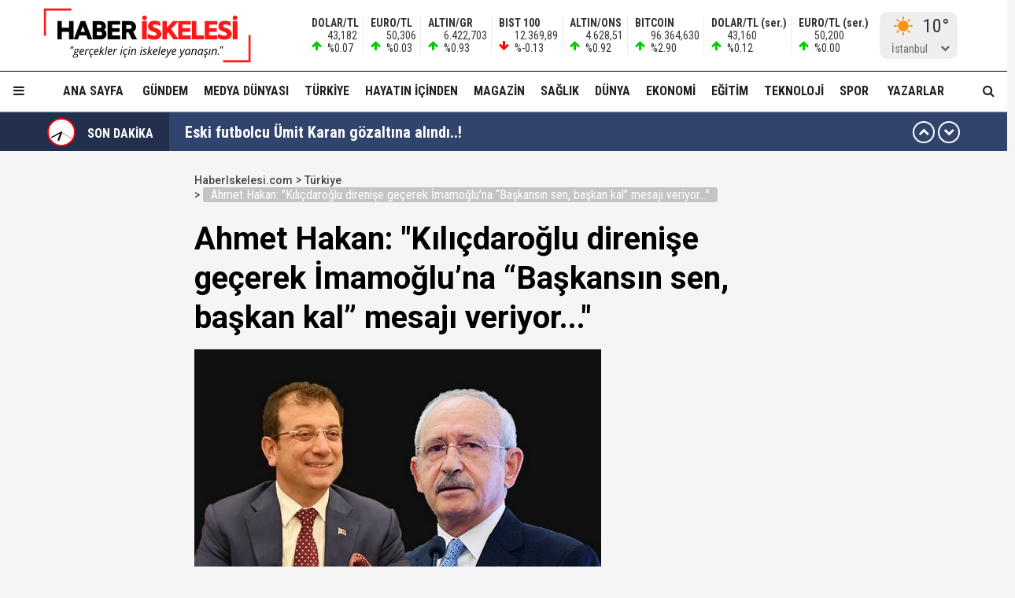

--- FILE ---
content_type: text/html; charset=utf-8
request_url: https://haberiskelesi.com/2022/12/18/ahmet-hakan-kilicdaroglu-direnise-gecerek-imamogluna-baskansin-sen-baskan-kal-mesaji-veriyor
body_size: 20998
content:
<!DOCTYPE html>
<html lang="tr">
<head>
<meta charset="UTF-8">
<meta http-equiv="X-UA-Compatible" content="IE=edge,chrome=1">
<meta name="viewport" content="width=device-width, initial-scale=1.0, maximum-scale=5.0, user-scalable=yes"/>
<meta name="language" content="tr" />
<title>Ahmet Hakan: "Kılıçdaroğlu direnişe geçerek İmamoğlu’na “Başkansın sen, başkan kal” mesajı veriyor..." &#8211; Haber İskelesi</title>
<link rel="shortcut icon" href="/favicon.png" type="image/x-icon">
<link rel="icon" href="/favicon2.png" type="image/x-icon">
<link rel="apple-touch-icon" href="/ikonpwa2/apple-touch-icon.png">
<meta name="robots" content="index, follow">
<meta name="description" content="Ahmet Hakan: "Kılıçdaroğlu direnişe geçerek İmamoğlu’na “Başkansın sen, başkan kal” mesajı veriyor..."" />
<meta name="keywords" content="" />
<meta name="medium" content="news" />
<meta name="rating" content="general" />
<meta name="distribution" content="global" />
<meta name="author" content="Haber İskelesi" />
<meta name="theme-color" content="#ffffff">
<meta http-equiv="x-dns-prefetch-control" content="on">

<link rel="dns-prefetch" href="//fonts.gstatic.com">
<link rel="dns-prefetch" href="//apis.google.com">
<link rel="dns-prefetch" href="//www.facebook.com">
<link rel="dns-prefetch" href="//ajax.googleapis.com">
<link rel="dns-prefetch" href="//connect.facebook.net">
<link rel="dns-prefetch" href="//static.ak.facebook.com">
<link rel="dns-prefetch" href="//static.ak.fbcdn.net">
<link rel="dns-prefetch" href="//s-static.ak.facebook.com">
<link rel="dns-prefetch" href="//platform.twitter.com">
<link rel="dns-prefetch" href="//mc.yandex.ru">
<link rel="dns-prefetch" href="//webmaster.yandex.com">
<link rel="dns-prefetch" href="//yandex.com">
<link rel="dns-prefetch" href="//yandex.ru">
<link rel="dns-prefetch" href="//cm.g.doubleclick.net">
<link rel="dns-prefetch" href="//www.googletagservices.com">
<link rel="dns-prefetch" href="//google-analytics.com">
<link rel="dns-prefetch" href="//www.google-analytics.com">
<link rel="dns-prefetch" href="//ssl.google-analytics.com">
<link rel="dns-prefetch" href="//fonts.googleapis.com">

<link rel="canonical" href="https://haberiskelesi.com/2022/12/18/ahmet-hakan-kilicdaroglu-direnise-gecerek-imamogluna-baskansin-sen-baskan-kal-mesaji-veriyor" />
<link rel="alternate" type="application/rss+xml" title="RSS 2.0" href="https://haberiskelesi.com/rss" />
<meta property="og:locale" content="tr_TR" />
<meta name="title" property="og:type" content="article" />
<meta property="og:title" content="Ahmet Hakan: "Kılıçdaroğlu direnişe geçerek İmamoğlu’na “Başkansın sen, başkan kal” mesajı veriyor..." &#8211; Haber İskelesi" />
<link rel="image_src" href="https://haberiskelesi.com/fotolar/2022/12/ahmet-hakan-kilicdaroglu-direnise-gecerek-imamogluna-baskansin-sen-baskan-kal-mesaji-veriyor.jpg" />
<meta name="image" property="og:image" content="https://haberiskelesi.com/fotolar/2022/12/ahmet-hakan-kilicdaroglu-direnise-gecerek-imamogluna-baskansin-sen-baskan-kal-mesaji-veriyor.jpg" />
<meta property="og:url" content="https://haberiskelesi.com/2022/12/18/ahmet-hakan-kilicdaroglu-direnise-gecerek-imamogluna-baskansin-sen-baskan-kal-mesaji-veriyor" />
<meta property="og:site_name" content="Haber İskelesi" />
<meta name="twitter:card" content="summary_large_image" />
<meta name="twitter:domain" content="https://haberiskelesi.com">
<meta name="twitter:url" content="https://haberiskelesi.com/2022/12/18/ahmet-hakan-kilicdaroglu-direnise-gecerek-imamogluna-baskansin-sen-baskan-kal-mesaji-veriyor" />
<meta name="twitter:title" content="Ahmet Hakan: "Kılıçdaroğlu direnişe geçerek İmamoğlu’na “Başkansın sen, başkan kal” mesajı veriyor..." &#8211; Haber İskelesi" />
<meta name="twitter:image" content="https://haberiskelesi.com/fotolar/2022/12/ahmet-hakan-kilicdaroglu-direnise-gecerek-imamogluna-baskansin-sen-baskan-kal-mesaji-veriyor.jpg" />
<meta property="og:description" content="Ahmet Hakan: "Kılıçdaroğlu direnişe geçerek İmamoğlu’na “Başkansın sen, başkan kal” mesajı veriyor..."" />
<meta name="twitter:description" content="Ahmet Hakan: "Kılıçdaroğlu direnişe geçerek İmamoğlu’na “Başkansın sen, başkan kal” mesajı veriyor..."" />
<link rel="preconnect" href="https://fonts.googleapis.com">
<link rel="preconnect" href="https://fonts.gstatic.com" crossorigin>
<link href="https://fonts.googleapis.com/css2?family=Roboto+Condensed:wght@300;400;500;700&family=Roboto:wght@300;400;500;700&display=swap" rel="stylesheet">
<link href="/temalar/mavera2024/masaustu/css/font-awesome.min.css" rel="stylesheet">
<link href="/temalar/mavera2024/masaustu/css/genel.css?t=1768416017" rel="stylesheet">
<link href="/temalar/mavera2024/masaustu/css/menu.css?t=1768416017" rel="stylesheet">

<style>
div.manset{
		background-color:#dd7d00;
		color:#fff;
	}
	.manset a{
		color:#fff;
	}
	.manset:after{
		border-color: transparent transparent transparent #fff;
	}
	.manset-cizgi{
		border-left:solid 5px #dd7d00;
	}
	.alan-baslik-6 a div.manset-6 span,
	.alan-baslik-7 a div.manset-7 span{
		background-color:#dd7d00;
	}
	.alt-menu ul li a.manset:hover{
		background-color:#dd7d00;
	}
	.kat-baslik-alan.manset{
		background-color:#dd7d00;
	}div.gundem{
			background-color:#DA0000;
			color:#fff
		}
		.gundem a{
			color:#fff
		}
		.gundem:after{
			border-color: transparent transparent transparent #fff
		}
		.gundem-cizgi{
			border-left:solid 5px #DA0000;
		}
		.alan-baslik-6 a div.gundem-6 span,
		.alan-baslik-7 a div.gundem-7 span{
			background-color:#DA0000;
		}
		.alt-menu ul li a.gundem:hover{
			background-color:#DA0000;
		}
		.kat-baslik-alan.gundem{
			background-color:#DA0000;
		}div.medya-dunyasi{
			background-color:#db1111;
			color:#fff
		}
		.medya-dunyasi a{
			color:#fff
		}
		.medya-dunyasi:after{
			border-color: transparent transparent transparent #fff
		}
		.medya-dunyasi-cizgi{
			border-left:solid 5px #db1111;
		}
		.alan-baslik-6 a div.medya-dunyasi-6 span,
		.alan-baslik-7 a div.medya-dunyasi-7 span{
			background-color:#db1111;
		}
		.alt-menu ul li a.medya-dunyasi:hover{
			background-color:#db1111;
		}
		.kat-baslik-alan.medya-dunyasi{
			background-color:#db1111;
		}div.turkiye{
			background-color:#ff0000;
			color:#fff
		}
		.turkiye a{
			color:#fff
		}
		.turkiye:after{
			border-color: transparent transparent transparent #fff
		}
		.turkiye-cizgi{
			border-left:solid 5px #ff0000;
		}
		.alan-baslik-6 a div.turkiye-6 span,
		.alan-baslik-7 a div.turkiye-7 span{
			background-color:#ff0000;
		}
		.alt-menu ul li a.turkiye:hover{
			background-color:#ff0000;
		}
		.kat-baslik-alan.turkiye{
			background-color:#ff0000;
		}div.diger{
			background-color:#C257DB;
			color:#fff
		}
		.diger a{
			color:#fff
		}
		.diger:after{
			border-color: transparent transparent transparent #fff
		}
		.diger-cizgi{
			border-left:solid 5px #C257DB;
		}
		.alan-baslik-6 a div.diger-6 span,
		.alan-baslik-7 a div.diger-7 span{
			background-color:#C257DB;
		}
		.alt-menu ul li a.diger:hover{
			background-color:#C257DB;
		}
		.kat-baslik-alan.diger{
			background-color:#C257DB;
		}div.magazin{
			background-color:#c6a64f;
			color:#fff
		}
		.magazin a{
			color:#fff
		}
		.magazin:after{
			border-color: transparent transparent transparent #fff
		}
		.magazin-cizgi{
			border-left:solid 5px #c6a64f;
		}
		.alan-baslik-6 a div.magazin-6 span,
		.alan-baslik-7 a div.magazin-7 span{
			background-color:#c6a64f;
		}
		.alt-menu ul li a.magazin:hover{
			background-color:#c6a64f;
		}
		.kat-baslik-alan.magazin{
			background-color:#c6a64f;
		}div.saglik{
			background-color:#0045b8;
			color:#fff
		}
		.saglik a{
			color:#fff
		}
		.saglik:after{
			border-color: transparent transparent transparent #fff
		}
		.saglik-cizgi{
			border-left:solid 5px #0045b8;
		}
		.alan-baslik-6 a div.saglik-6 span,
		.alan-baslik-7 a div.saglik-7 span{
			background-color:#0045b8;
		}
		.alt-menu ul li a.saglik:hover{
			background-color:#0045b8;
		}
		.kat-baslik-alan.saglik{
			background-color:#0045b8;
		}div.dunya{
			background-color:#0e79dd;
			color:#fff
		}
		.dunya a{
			color:#fff
		}
		.dunya:after{
			border-color: transparent transparent transparent #fff
		}
		.dunya-cizgi{
			border-left:solid 5px #0e79dd;
		}
		.alan-baslik-6 a div.dunya-6 span,
		.alan-baslik-7 a div.dunya-7 span{
			background-color:#0e79dd;
		}
		.alt-menu ul li a.dunya:hover{
			background-color:#0e79dd;
		}
		.kat-baslik-alan.dunya{
			background-color:#0e79dd;
		}div.ekonomi{
			background-color:#2A8820;
			color:#fff
		}
		.ekonomi a{
			color:#fff
		}
		.ekonomi:after{
			border-color: transparent transparent transparent #fff
		}
		.ekonomi-cizgi{
			border-left:solid 5px #2A8820;
		}
		.alan-baslik-6 a div.ekonomi-6 span,
		.alan-baslik-7 a div.ekonomi-7 span{
			background-color:#2A8820;
		}
		.alt-menu ul li a.ekonomi:hover{
			background-color:#2A8820;
		}
		.kat-baslik-alan.ekonomi{
			background-color:#2A8820;
		}div.egitim{
			background-color:#8c10fe;
			color:#fff
		}
		.egitim a{
			color:#fff
		}
		.egitim:after{
			border-color: transparent transparent transparent #fff
		}
		.egitim-cizgi{
			border-left:solid 5px #8c10fe;
		}
		.alan-baslik-6 a div.egitim-6 span,
		.alan-baslik-7 a div.egitim-7 span{
			background-color:#8c10fe;
		}
		.alt-menu ul li a.egitim:hover{
			background-color:#8c10fe;
		}
		.kat-baslik-alan.egitim{
			background-color:#8c10fe;
		}div.teknoloji{
			background-color:#28CAA6;
			color:#fff
		}
		.teknoloji a{
			color:#fff
		}
		.teknoloji:after{
			border-color: transparent transparent transparent #fff
		}
		.teknoloji-cizgi{
			border-left:solid 5px #28CAA6;
		}
		.alan-baslik-6 a div.teknoloji-6 span,
		.alan-baslik-7 a div.teknoloji-7 span{
			background-color:#28CAA6;
		}
		.alt-menu ul li a.teknoloji:hover{
			background-color:#28CAA6;
		}
		.kat-baslik-alan.teknoloji{
			background-color:#28CAA6;
		}div.spor{
			background-color:#0BC200;
			color:#fff
		}
		.spor a{
			color:#fff
		}
		.spor:after{
			border-color: transparent transparent transparent #fff
		}
		.spor-cizgi{
			border-left:solid 5px #0BC200;
		}
		.alan-baslik-6 a div.spor-6 span,
		.alan-baslik-7 a div.spor-7 span{
			background-color:#0BC200;
		}
		.alt-menu ul li a.spor:hover{
			background-color:#0BC200;
		}
		.kat-baslik-alan.spor{
			background-color:#0BC200;
		}div.is-dunyasi{
			background-color:#FF8200;
			color:#fff
		}
		.is-dunyasi a{
			color:#fff
		}
		.is-dunyasi:after{
			border-color: transparent transparent transparent #fff
		}
		.is-dunyasi-cizgi{
			border-left:solid 5px #FF8200;
		}
		.alan-baslik-6 a div.is-dunyasi-6 span,
		.alan-baslik-7 a div.is-dunyasi-7 span{
			background-color:#FF8200;
		}
		.alt-menu ul li a.is-dunyasi:hover{
			background-color:#FF8200;
		}
		.kat-baslik-alan.is-dunyasi{
			background-color:#FF8200;
		}div.son-dakika{
			background-color:transparent;
			color:#999
		}
		.son-dakika a{
			color:#999
		}
		.son-dakika:after{
			border-color: transparent transparent transparent #999
		}
		.son-dakika-cizgi{
			border-left:solid 5px transparent;
		}
		.alan-baslik-6 a div.son-dakika-6 span,
		.alan-baslik-7 a div.son-dakika-7 span{
			background-color:transparent;
		}
		.alt-menu ul li a.son-dakika:hover{
			background-color:transparent;
		}
		.kat-baslik-alan.son-dakika{
			background-color:transparent;
		}</style>
<script type='text/javascript' src='https://www.googletagmanager.com/gtag/js?id=UA-189986255-1' id='google_gtagjs-js' async></script>
<script type='text/javascript' id='google_gtagjs-js-after'>
window.dataLayer = window.dataLayer || [];function gtag(){dataLayer.push(arguments);}
gtag('set', 'linker', {"domains":["haberiskelesi.com"]} );
gtag("js", new Date());
gtag("set", "developer_id.dZTNiMT", true);
gtag("config", "UA-189986255-1", {"anonymize_ip":true});
</script>
<script async src="//pagead2.googlesyndication.com/pagead/js/adsbygoogle.js"></script><script>(adsbygoogle = window.adsbygoogle || []).push({"google_ad_client":"ca-pub-4281879657900289","enable_page_level_ads":true,"tag_partner":"site_kit"});</script>
<link href="/temalar/mavera2024/masaustu/css/detay.css?t=1768416017" rel="stylesheet">
<style id="fancybox-style-noscroll" type="text/css">.compensate-for-scrollbar {padding-right:0!important;}</style>
</head>
<body>






<div id="ust">
    <nav id="menu1" class="menu1">
    <div class="menu1-ic">
      <div class="menu1-ust">
        <div class="arama-form-alan2">
            <form id="arama-form2" method="get" action="/ara">
                <label><input type="text" name="kelime" class="arama-metni2" autocomplete="false"></label>
                <button type="button" class="btn btn-xs arama-yap-buton" title="Ara"><i class="fa fa-search"></i></button>
            </form>
        </div>
        
      </div>
      <ul>
        <li><a href="#">Ana Sayfa</a></li>
        
				    <li><a href="/kose-yazarlari">Yazarlar</a></li>
				
		<li><a href="/category/web-tv">Haber İskelesi Web TV</a></li>

        

		        <li><a href="/kategori/foto-galeri">Fotoğraflar</a></li>
		        <li class="menu-baslik"><span>Kategoriler</span></li>
        <li><a href="/kategori/gundem" title="Gündem">Gündem</a></li><li><a href="/kategori/medya-dunyasi" title="Medya Dünyası">Medya Dünyası</a></li><li><a href="/kategori/turkiye" title="Türkiye">Türkiye</a></li><li><a href="/kategori/diger" title="Hayatın İçinden">Hayatın İçinden</a></li><li><a href="/kategori/magazin" title="Magazin">Magazin</a></li><li><a href="/kategori/saglik" title="Sağlık">Sağlık</a></li><li><a href="/kategori/dunya" title="Dünya">Dünya</a></li><li><a href="/kategori/ekonomi" title="Ekonomi">Ekonomi</a></li><li><a href="/kategori/egitim" title="Eğitim">Eğitim</a></li><li><a href="/kategori/teknoloji" title="Teknoloji">Teknoloji</a></li><li><a href="/kategori/spor" title="Spor">Spor</a></li><li><a href="/kategori/is-dunyasi" title="İş Dünyası">İş Dünyası</a></li>

        
        <li class="menu-baslik"><span>Kurumsal</span></li>
        <li><a href="/kunye">Künye</a></li>
		<li><a href="/iletisim">İletişim</a></li>
      </ul>
    </div>
  </nav>

<style>



</style>
  <div id="menu1-zemin" class="menu1-zemin"></div>
  <header id="header">
    <div class="menu-alani">
      <nav>
        <div class="logo-zemin-alani">
          <div class="container dinline-font" id="penen">
            <div class="logo">
                <a href="/" title="Ahmet Hakan: "Kılıçdaroğlu direnişe geçerek İmamoğlu’na “Başkansın sen, başkan kal” mesajı veriyor..." &#8211; Haber İskelesi" class="logotik">
                  <img src="/images/logo.svg" width="320" height="60" class="mobil loggo" alt="Haber İskelesi">
                </a>
            </div>
                          <div class="logo-yani">

                

                <ul class="ikon-menu1">

                                            <li class=""><div class="doviz-widget">
                            <div><i class="fa fa-arrow-up"></i>                    <span>DOLAR/TL</span>                                                                                                                                                <span>43,182</span>                                <span>%0.07</span>                                                            </div><div><i class="fa fa-arrow-up"></i>                    <span>EURO/TL</span>                                                                                                                                                <span>50,306</span>                                <span>%0.03</span>                                                            </div><div><i class="fa fa-arrow-up"></i>                    <span>ALTIN/GR</span>                                                                                                                                                <span>6.422,703</span>                                <span>%0.93</span>                                                            </div><div><i class="fa fa-arrow-down"></i>                    <span>BIST 100</span>                                                                                                                                                <span>12.369,89</span>                                <span>%-0.13</span>                                                            </div><div><i class="fa fa-arrow-up"></i>                    <span>ALTIN/ONS</span>                                                                                                                                                <span>4.628,51</span>                                <span>%0.92</span>                                                            </div><div><i class="fa fa-arrow-up"></i>                    <span>BITCOIN</span>                                                                                                                                                <span>96.364,630</span>                                <span>%2.90</span>                                                            </div><div class="mgizle"><i class="fa fa-arrow-up"></i>                    <span>DOLAR/TL (ser.)</span>                                                                                                                                                <span>43,160</span>                                <span>%0.12</span>                                                            </div><div class="mgizle"><i class="fa fa-arrow-up"></i>                    <span>EURO/TL (ser.)</span>                                                                                                                                                <span>50,200</span>                                <span>%0.00</span>                                                            </div>                          </div></li>
                                        
                                    <li class="hava-durumu" style="min-height:60px;">
                      <div id="hava-durumu-alani" class="ly-ikon hava-durumu" style="min-width:93px;padding-right:0;">
                      <div class="yukleme">
                        <div class="yukleniyor1"><div></div><div></div><div></div><div></div></div>
                      </div>
                    </div>
                    <ul id="sehirler" class="sehirler">
                      <li data-id="adana">Adana</li>
                      <li data-id="adiyaman">Adıyaman</li>
                      <li data-id="afyon">Afyon</li>
                      <li data-id="agri">Ağrı</li>
                      <li data-id="amasya">Amasya</li>
                      <li data-id="ankara">Ankara</li>
                      <li data-id="antalya">Antalya</li>
                      <li data-id="artvin">Artvin</li>
                      <li data-id="aydin">Aydın</li>
                      <li data-id="balikesir">Balıkesir</li>
                      <li data-id="bilecik">Bilecik</li>
                      <li data-id="bingol">Bingöl</li>
                      <li data-id="bitlis">Bitlis</li>
                      <li data-id="bolu">Bolu</li>
                      <li data-id="burdur">Burdur</li>
                      <li data-id="bursa">Bursa</li>
                      <li data-id="canakkale">Çanakkale</li>
                      <li data-id="cankiri">Çankırı</li>
                      <li data-id="corum">Çorum</li>
                      <li data-id="denizli">Denizli</li>
                      <li data-id="diyarbakir">Diyarbakır</li>
                      <li data-id="edirne">Edirne</li>
                      <li data-id="elazig">Elazığ</li>
                      <li data-id="erzincan">Erzincan</li>
                      <li data-id="ersurum">Erzurum</li>
                      <li data-id="eskisehir">Eskişehir</li>
                      <li data-id="gaziantep">Gaziantep</li>
                      <li data-id="giresun">Giresun</li>
                      <li data-id="gumushane">Gümüşhane</li>
                      <li data-id="hakkari">Hakkari</li>
                      <li data-id="hatay">Hatay</li>
                      <li data-id="isparta">Isparta</li>
                      <li data-id="mersin">Mersin</li>
                      <li data-id="istanbul" class="aktif">İstanbul</li>
                      <li data-id="izmir">İzmir</li>
                      <li data-id="kars">Kars</li>
                      <li data-id="kastamonu">Kastamonu</li>
                      <li data-id="kayseri">Kayseri</li>
                      <li data-id="kirklareli">Kırklareli</li>
                      <li data-id="kirsehir">Kırşehir</li>
                      <li data-id="kocaeli">Kocaeli</li>
                      <li data-id="konya">Konya</li>
                      <li data-id="kutahya">Kütahya</li>
                      <li data-id="malatya">Malatya</li>
                      <li data-id="manisa">Manisa</li>
                      <li data-id="kmaras">K.Maraş</li>
                      <li data-id="mardin">Mardin</li>
                      <li data-id="mugla">Muğla</li>
                      <li data-id="mus">Muş</li>
                      <li data-id="nevsehir">Nevşehir</li>
                      <li data-id="nigde">Niğde</li>
                      <li data-id="ordu">Ordu</li>
                      <li data-id="rize">Rize</li>
                      <li data-id="sakarya">Sakarya</li>
                      <li data-id="samsun">Samsun</li>
                      <li data-id="siirt">Siirt</li>
                      <li data-id="sinop">Sinop</li>
                      <li data-id="sivas">Sivas</li>
                      <li data-id="tekirdag">Tekirdağ</li>
                      <li data-id="tokat">Tokat</li>
                      <li data-id="trabzon">Trabzon</li>
                      <li data-id="tunceli">Tunceli</li>
                      <li data-id="sanliurfa">Şanlıurfa</li>
                      <li data-id="usak">Uşak</li>
                      <li data-id="van">Van</li>
                      <li data-id="yozgat">Yozgat</li>
                      <li data-id="zonguldak">Zonguldak</li>
                      <li data-id="aksaray">Aksaray</li>
                      <li data-id="bayburt">Bayburt</li>
                      <li data-id="karaman">Karaman</li>
                      <li data-id="kirikkale">Kırıkkale</li>
                      <li data-id="batman">Batman</li>
                      <li data-id="sirnak">Şırnak</li>
                      <li data-id="bartin">Bartın</li>
                      <li data-id="ardahan">Ardahan</li>
                      <li data-id="igdir">Iğdır</li>
                      <li data-id="yalova">Yalova</li>
                      <li data-id="karabuk">Karabük</li>
                      <li data-id="kilis">Kilis</li>
                      <li data-id="osmaniye">Osmaniye</li>
                      <li data-id="duzce">Düzce</li>
                    </ul>
                  </li>
                                  </ul>
              </div>
                      </div>
        </div>

        <div class="menu-zemin-alani">
          <div class="container">
            <div class="menu">
              <ul class="ana-menu">
                <li><a href="/" title="Ana sayfa">Ana Sayfa</a></li>
                  <li><a href="/kategori/gundem" class="knr" title="Gündem">Gündem</a></li><li><a href="/kategori/medya-dunyasi" class="knr" title="Medya Dünyası">Medya Dünyası</a></li><li><a href="/kategori/turkiye" class="knr" title="Türkiye">Türkiye</a></li><li><a href="/kategori/diger" class="knr" title="Hayatın İçinden">Hayatın İçinden</a></li><li><a href="/kategori/magazin" class="knr" title="Magazin">Magazin</a></li><li><a href="/kategori/saglik" class="knr" title="Sağlık">Sağlık</a></li><li><a href="/kategori/dunya" class="knr" title="Dünya">Dünya</a></li><li><a href="/kategori/ekonomi" class="knr" title="Ekonomi">Ekonomi</a></li><li><a href="/kategori/egitim" class="knr" title="Eğitim">Eğitim</a></li><li><a href="/kategori/teknoloji" class="knr" title="Teknoloji">Teknoloji</a></li><li><a href="/kategori/spor" class="knr" title="Spor">Spor</a></li>				                <li><a href="/kose-yazarlari" title="Köşe Yazarları">Yazarlar</a></li>
				                <li class="saga-yasla">
                </li>
              </ul>
            </div>
          </div>
          <div class="sabit-menu-ikon mobil-menu-ikon">
            <i class="fa fa-bars"></i>
          </div>

          <div id="ek-arama-buton">
            <div class="sabit-menu-ikon arra">
              <i class="fa fa-search"></i>
            </div>
            <div id="arama-alani" class="arama-form-alan">
                <form id="arama-form" method="get" action="/ara">
                    <input type="text" name="kelime" class="arama-metni" placeholder="" autocomplete="false">
                    <button type="button" class="btn btn-xs arama-yap-buton" title="Arama"><i class="fa fa-search"></i></button>
                </form>
            </div>
          </div>
          
        </div>
      </nav>
    </div>
  </header>
  <style>
.sondakika-alan{
	background-color:#31446e;
	line-height:50px;
	margin-top:-20px;
	margin-bottom:20px;
	height:50px;
	overflow:hidden;
	border-top: rgba(255,255,255,.3) solid 1px;
}
.sondakika {
	/*overflow: hidden;*/
	position: relative;
	margin-top: 0px;
}
.sondakika ul {
	list-style:none;
	margin: 0;
	padding: 0;
	width: 100%
}
.sondakika ul li {
	width: 100%
}


.serit-baslik {
    position: relative;
    float: left;
    width: 45px;
    height: 50px;
    font-size: 16px;
    line-height: 54px;
    color: #fff;
    padding-left: 0;
}

@media(min-width:768px){
	.serit-baslik {
		width: 160px;
		line-height: 54px;
		font-weight: bold;
		padding-left: 5px;
	}
}


.serit-baslik:before {
	content:"";
	position:absolute;
	top:0;
	right:0;
	width:1000px;
	height:100%;
	background-color:rgba(0,0,0,.3);
}
.serit-icerik {
	overflow: hidden;
	font-size: 16px;
	box-sizing: border-box
}
.sonda-oklar {
	text-align: center;
    position: absolute;
    top: 11px;
    line-height: 28px;
    right: 15px;
    z-index: 1;
}
.sonda-onceki, .sonda-sonraki {
	display:inline-block;
	overflow: hidden;
	margin: 0;
	width: 28px;
	height:28px;
	border:#fff solid 2px;
	border-radius:16px;
	text-align: center;
	color: #fff;
	line-height: 22px;
	cursor: pointer
}
.sonda-onceki:hover, .sonda-sonraki:hover {
	background-color: #000;
}
.sondakika a {
	color: #fff;
	overflow: hidden;
	text-overflow: ellipsis;
	-webkit-box-orient: vertical;
	-webkit-line-clamp: 1;
	display: flex;
	align-items: center;
	margin: 0 66px 0 10px;
	font-size:14px;
}
@media(min-width:768px){
.sondakika a {
	margin: 0 46px 0 20px;
	font-weight:bold;
	font-size:20px;
}
}
.sondakika i{
	font-size:14px;
}
.sondakika a:hover {
	color: #ddd
}

.serit-baslik svg{
	position:relative;
	margin-top:7px;
	margin-right:15px;
	float:left;
}

@media(max-width:767px){
	.serit-baslik span{
		display:none;
	}	
}

.serit-baslik span{
	position:relative;
}

.son-gizle{
	display:none;
}
</style>


<div id="sondakika-alan" class="sondakika-alan">
  <div class="container sondakika">
    <div class="serit-ust-alan son-d2">
        <div class="serit-baslik">
		
		
		<svg version="1.1" xmlns="http://www.w3.org/2000/svg" xmlns:xlink="http://www.w3.org/1999/xlink" x="0px" y="0px" width="36px" height="36px" viewBox="0 0 50 50" enable-background="new 0 0 50 50" xml:space="preserve">
		
		<circle id="zemin" fill="#FF0000" cx="25" cy="25" r="25"/>
		<circle id="ic-zemin" fill="#FFFFFF" cx="25" cy="25" r="22.374"/>
		
		
		
		<line class="iconic-clock-hour-hand" id="foo" fill="none" stroke="#000000" stroke-width="3" stroke-miterlimit="10" x1="25" y1="25" x2="25" y2="9"/><line class="iconic-clock-minute-hand" id="iconic-anim-clock-minute-hand" fill="none" stroke="#000000" stroke-width="2" stroke-miterlimit="10" x1="25" y1="25" x2="25" y2="5"/><circle fill="#000000" cx="25" cy="25" r="1.172"/><g class="iconic-clock-second-hand" id="iconic-anim-clock-second-hand"><line class="iconic-clock-second-hand-arm" fill="none" stroke="#ff0000" stroke-width="0.75" stroke-miterlimit="10" x1="25" y1="24.997" x2="25" y2="3.586"/><circle class="iconic-clock-axis" fill="#ff0000" cx="25" cy="24.997" r="0.589"/></g><defs><animateTransform type="rotate" fill="remove" restart="always" calcMode="linear" accumulate="none" additive="sum" xlink:href="#iconic-anim-clock-hour-hand" repeatCount="indefinite" dur="43200s" to="360 25 25" from="0 25 25" attributeName="transform" attributeType="xml"></animateTransform><animateTransform type="rotate" fill="remove" restart="always" calcMode="linear" accumulate="none" additive="sum" xlink:href="#iconic-anim-clock-minute-hand" repeatCount="indefinite" dur="3600s" to="360 25 25" from="0 25 25" attributeName="transform" attributeType="xml"></animateTransform><animateTransform type="rotate" fill="remove" restart="always" calcMode="linear" accumulate="none" additive="sum" xlink:href="#iconic-anim-clock-second-hand" repeatCount="indefinite" dur="60s" to="360 25 25" from="0 25 25" attributeName="transform" attributeType="xml"></animateTransform></defs><script  type="text/javascript"><![CDATA[ var date=new Date;var seconds=date.getSeconds();var minutes=date.getMinutes();var hours=date.getHours();hours=(hours>12)?hours-12:hours;minutes=(minutes*60)+seconds;hours=(hours*3600)+minutes;document.querySelector('.iconic-clock-second-hand').setAttribute('transform','rotate('+360*(seconds/60)+',25,25)');document.querySelector('.iconic-clock-minute-hand').setAttribute('transform','rotate('+360*(minutes/3600)+',25,25)');document.querySelector('.iconic-clock-hour-hand').setAttribute('transform','rotate('+360*(hours/43200)+',25,25)');]]></script></svg> 

		
		
		<span>SON DAKİKA</span></div>
                <div class="sonda-oklar">
          <div class="sonda-onceki" id="sononceki"><i class="fa fa-chevron-up"></i></div>
          <div class="sonda-sonraki" id="sonsonraki"><i class="fa fa-chevron-down"></i></div>
        </div>
                <div class="serit-icerik" id="sondakika">
            <ul>
            <li><a href="/2026/01/14/eski-futbolcu-umit-karan-gozaltina-alindi" title="Eski futbolcu Ümit Karan gözaltına alındı..!">Eski futbolcu Ümit Karan gözaltına alındı..!</a></li><li><a href="/2026/01/14/avukat-rezan-epozdemire-tahliye-karari" title="Avukat Rezan Epözdemir&#39;e tahliye kararı..!">Avukat Rezan Epözdemir&#39;e tahliye kararı..!</a></li><li><a href="/2026/01/14/oyuncu-ufuk-bayraktar-yagma-suclamasiyla-hakim-karsisinda" title="Oyuncu Ufuk Bayraktar &#39;yağma&#39; suçlamasıyla hakim karşısında..!">Oyuncu Ufuk Bayraktar &#39;yağma&#39; suçlamasıyla hakim karşısında..!</a></li><li><a href="/2026/01/14/istanbul-valiliginden-gida-denetimine-yonelik-dikkat-ceken-hamle" title="İstanbul Valiliği&#39;nden &#39;gıda denetimine&#39; yönelik dikkat çeken hamle..!">İstanbul Valiliği&#39;nden &#39;gıda denetimine&#39; yönelik dikkat çeken hamle..!</a></li><li><a href="/2026/01/14/baris-boyun-suc-orgutunun-yoneticilerindendi-kuzey-irakta-yakalandi" title="Barış Boyun Suç Örgütü&#39;nün yöneticilerindendi! Kuzey Irak&#39;ta yakalandı...">Barış Boyun Suç Örgütü&#39;nün yöneticilerindendi! Kuzey Irak&#39;ta yakalandı...</a></li><li><a href="/2026/01/14/abd-baskani-trumpa-soguk-dus-cilgina-dondu-kufur-etti" title="ABD Başkanı Trump&#39;a soğuk duş! Çılgına döndü küfür etti..!">ABD Başkanı Trump&#39;a soğuk duş! Çılgına döndü küfür etti..!</a></li><li><a href="/2026/01/14/cumhurbaskani-erdogana-sunuldu-yasa-disi-bahisle-mucadelede-71-maddelik-eylem-plani" title="Cumhurbaşkanı Erdoğan&#39;a sunuldu... Yasa dışı bahisle mücadelede 71 maddelik eylem planı!">Cumhurbaşkanı Erdoğan&#39;a sunuldu... Yasa dışı bahisle mücadelede 71 maddelik eylem planı!</a></li><li><a href="/2026/01/14/antalya-buyuksehir-belediyesine-operasyon-tutuklu-muhittin-bocek-dahil-18-kisiye-gozalti-karari" title="Antalya Büyükşehir Belediyesi&#39;ne operasyon! Tutuklu Muhittin Böcek dahil 18 kişiye gözaltı kararı...">Antalya Büyükşehir Belediyesi&#39;ne operasyon! Tutuklu Muhittin Böcek dahil 18 kişiye gözaltı kararı...</a></li><li><a href="/2026/01/13/nobel-odullu-bilim-insani-aziz-sancardan-kanserde-cigir-acan-gelisme-tumorler-23-gunde-yok-edildi" title="Nobel ödüllü bilim insanı Aziz Sancar&#39;dan kanserde çığır açan gelişme... Tümörler 23 günde yok edildi!">Nobel ödüllü bilim insanı Aziz Sancar&#39;dan kanserde çığır açan gelişme... Tümörler 23 günde yok edildi!</a></li><li><a href="/2026/01/13/cumhurbaskani-erdogan-kardesligin-bozulmasina-izin-vermeyecegiz" title="Cumhurbaşkanı Erdoğan: &#34;Kardeşliğin bozulmasına izin vermeyeceğiz..!&#34;">Cumhurbaşkanı Erdoğan: &#34;Kardeşliğin bozulmasına izin vermeyeceğiz..!&#34;</a></li>          </ul>
        </div>
    </div>
  </div>
</div>
</div>


  
  
  
  

  
  
<!--<div class="container-fluid alt-marj-10">-->
        
		<div id="haberler" class="haber-grubu minboy">

			
					

<div class="container-fluid">
<div class="row esitle1">
<div class="yan-bosluk esitle">
		<div id="rklm-sayfayanisol">
			<div>
			<!-- dikey1 -->
			<ins class="adsbygoogle"
				style="display:block"
				data-ad-client="ca-pub-4281879657900289"
				data-ad-slot="3641922419"
				data-ad-format="auto"
				data-full-width-responsive="true"></ins>
			<script>
				(adsbygoogle = window.adsbygoogle || []).push({});
			</script>
			</div>
		</div>
	</div>


<div class="orta esitle">


<div class="haberlerd">
	<div>
		<ul class="breadcrumb">
			<li><a href="https://haberiskelesi.com">HaberIskelesi.com</a></li>
							<li><a href="/kategori/turkiye">Türkiye</a></li>
							<li class="mbgizle"><span>Ahmet Hakan: "Kılıçdaroğlu direnişe geçerek İmamoğlu’na “Başkansın sen, başkan kal” mesajı veriyor..."</span></li>
		</ul>
	</div>
	

	
	<div class="detay-alan">

		<h1 itemprop="headline" class="sayfa-baslik">Ahmet Hakan: "Kılıçdaroğlu direnişe geçerek İmamoğlu’na “Başkansın sen, başkan kal” mesajı veriyor..."</h1>

		

		<div class="row esitle1">
			<div class="col-xs-12 col-md-8 esitle">

								<div class="foto detay-foto" style="position:relative">
							<img src="/fotolar/2022/12/ahmet-hakan-kilicdaroglu-direnise-gecerek-imamogluna-baskansin-sen-baskan-kal-mesaji-veriyor.jpg" alt="Ahmet Hakan: "Kılıçdaroğlu direnişe geçerek İmamoğlu’na “Başkansın sen, başkan kal” mesajı veriyor..."" width="990" height="560" class="lazy">
							</div>				<div class="detay-tarih hbrtrh zemin-beyaz">
					<time datetime="2022-12-18T07:33:00+03:00" class="tarih">18 Aralık 2022 </time>
					<div class="paylas-alan">
						<span class="kucukk">A-</span>
						<span class="buyukk">A+</span>
												<ul class="paylas" data-id="55002" data-sayfa="ahmet-hakan-kilicdaroglu-direnise-gecerek-imamogluna-baskansin-sen-baskan-kal-mesaji-veriyor">
							<li><span data-url="http://www.facebook.com/sharer/sharer.php?u=https%3A%2F%2Fhaberiskelesi.com%2F2022%2F12%2F18%2Fahmet-hakan-kilicdaroglu-direnise-gecerek-imamogluna-baskansin-sen-baskan-kal-mesaji-veriyor" title="Facebook Paylaş" rel="nofollow" class="pop facebook"><i class="fa fa-facebook"></i></span></li>
							<li><span data-url="https://twitter.com/intent/tweet/?url=https%3A%2F%2Fhaberiskelesi.com%2F2022%2F12%2F18%2Fahmet-hakan-kilicdaroglu-direnise-gecerek-imamogluna-baskansin-sen-baskan-kal-mesaji-veriyor&amp;text=Ahmet+Hakan%3A+%22K%C4%B1l%C4%B1%C3%A7daro%C4%9Flu+direni%C5%9Fe+ge%C3%A7erek+%C4%B0mamo%C4%9Flu%E2%80%99na+%E2%80%9CBa%C5%9Fkans%C4%B1n+sen%2C+ba%C5%9Fkan+kal%E2%80%9D+mesaj%C4%B1+veriyor...%22" title="Twitter Paylaş" rel="nofollow" class="pop twitter"><i class="fa fa-twitter"></i></span></li>
							<li><span data-url="https://www.linkedin.com/shareArticle/?mini=true&amp;url=https%3A%2F%2Fhaberiskelesi.com%2F2022%2F12%2F18%2Fahmet-hakan-kilicdaroglu-direnise-gecerek-imamogluna-baskansin-sen-baskan-kal-mesaji-veriyor" title="Linkedin Paylaş" rel="nofollow" class="pop linkedin"><i class="fa fa-linkedin"></i></span></li>
							<li><span data-url="http://pinterest.com/pin/create/button/?url=https%3A%2F%2Fhaberiskelesi.com%2F2022%2F12%2F18%2Fahmet-hakan-kilicdaroglu-direnise-gecerek-imamogluna-baskansin-sen-baskan-kal-mesaji-veriyor&amp;media=https%3A%2F%2Fhaberiskelesi.com%2Ffotolar%2F2022%2F12%2F%2Ffotolar%2F2022%2F12%2Fahmet-hakan-kilicdaroglu-direnise-gecerek-imamogluna-baskansin-sen-baskan-kal-mesaji-veriyor.jpg&amp;description=Ahmet+Hakan%3A+%22K%C4%B1l%C4%B1%C3%A7daro%C4%9Flu+direni%C5%9Fe+ge%C3%A7erek+%C4%B0mamo%C4%9Flu%E2%80%99na+%E2%80%9CBa%C5%9Fkans%C4%B1n+sen%2C+ba%C5%9Fkan+kal%E2%80%9D+mesaj%C4%B1+veriyor...%22" title="Pinterest Paylaş" rel="nofollow" class="pop pinterest"><i class="fa fa-pinterest"></i></span></li>
							<li><span data-url="whatsapp://send?text=Ahmet+Hakan%3A+%22K%C4%B1l%C4%B1%C3%A7daro%C4%9Flu+direni%C5%9Fe+ge%C3%A7erek+%C4%B0mamo%C4%9Flu%E2%80%99na+%E2%80%9CBa%C5%9Fkans%C4%B1n+sen%2C+ba%C5%9Fkan+kal%E2%80%9D+mesaj%C4%B1+veriyor...%22 https%3A%2F%2Fhaberiskelesi.com%2F2022%2F12%2F18%2Fahmet-hakan-kilicdaroglu-direnise-gecerek-imamogluna-baskansin-sen-baskan-kal-mesaji-veriyor" title="Whatsapp Paylaş" rel="nofollow" class="pop whatsapp"><i class="fa fa-whatsapp"></i></span></li>
							<li><span data-url="https://t.me/share/url?url=https%3A%2F%2Fhaberiskelesi.com%2F2022%2F12%2F18%2Fahmet-hakan-kilicdaroglu-direnise-gecerek-imamogluna-baskansin-sen-baskan-kal-mesaji-veriyor" title="Telegram Paylaş" rel="nofollow" class="pop telegram"><i class="fa fa-paper-plane"></i></span></li>
							<li><span data-url="http://www.reddit.com/submit?url=https%3A%2F%2Fhaberiskelesi.com%2F2022%2F12%2F18%2Fahmet-hakan-kilicdaroglu-direnise-gecerek-imamogluna-baskansin-sen-baskan-kal-mesaji-veriyor&title=Ahmet+Hakan%3A+%22K%C4%B1l%C4%B1%C3%A7daro%C4%9Flu+direni%C5%9Fe+ge%C3%A7erek+%C4%B0mamo%C4%9Flu%E2%80%99na+%E2%80%9CBa%C5%9Fkans%C4%B1n+sen%2C+ba%C5%9Fkan+kal%E2%80%9D+mesaj%C4%B1+veriyor...%22" title="Reddit Paylaş" rel="nofollow" class="pop reddit"><i class="fa fa-reddit"></i></span></li>
						</ul>
											</div>
				</div><!-- detay-tarih-->

				
				<div class="icerik-detay" style="font-size:18px"><!-- id="icerik-detay" -->
					
					
					

						<div itemprop="articleBody" class="metin-alan"><p>Hürriyet Gazetesi Genel Yayın Yönetmeni <strong>Ahmet Hakan</strong>, İstanbul Büyükşehir Belediye Başkanı <strong>Ekrem İmamoğlu'n</strong>a verilen mahkumiyet kararının ardından yaşananlara ilişkin olarak, <strong>"</strong><i><strong>Kılıçdaroğlu direnişe geçerek İmamoğlu’na 'Başkansın sen, başkan kal' mesajı veriyor</strong></i><strong>"</strong> düşüncesini dile getirdi.</p><p>Ahmet Hakan <strong>"Kısacık bir şey söyleyip kaçacağım"</strong> başlıklı <a target="_blank" rel="noopener noreferrer" href="https://www.hurriyet.com.tr/yazarlar/ahmet-hakan/kisacik-bir-sey-soyleyip-kacacagim-42189277"><strong>yazısında,</strong></a><strong> "</strong><i><strong>Ekrem İmamoğlu’yla ilgili yargı kararının ardından yaşananları izliyor musunuz? Şöyle bir bakalım yaşananlara: Kılıçdaroğlu direnişe geçerek İmamoğlu’na “Başkansın sen, başkan kal” mesajı veriyor / Meral Akşener, Kılıçdaroğlu’na karşı resmen ve alenen bayrak açmış durumda / İmamoğlu, Akşener’in gölgesine iyice sığınmış vaziyette / Her kafadan farklı bir ses çıkıyor / CHP Genel Merkezi, Kılıçdaroğlu’dan yana çelik çekirdek gibi / Kemal Bey’e “Sen çekilsen iyi olur” diyen yok / İmamoğlu, yine fazla hevesli bir portre çiziyor / Altılı Masa, eski dağınıklığına hızla geçiverdi / Heyecan sönüyor / Hevesler kaçıyor / Olay yine zamana yayılıyor."</strong></i> ifadesini kullandı.&nbsp;</p></div><div class="etiketler">
							<ul><li><a href="/etiket/ekrem-imamoglu"><i class="ikon-etiket"></i> Ekrem İmamoğlu</a></li><li><a href="/etiket/meral-aksener"><i class="ikon-etiket"></i> Meral Akşener</a></li><li><a href="/etiket/kemal-kilicdaroglu"><i class="ikon-etiket"></i> Kemal Kılıçdaroğlu</a></li><li><a href="/etiket/ahmet-hakan"><i class="ikon-etiket"></i> Ahmet Hakan</a></li></ul></div>												<div style="margin-bottom:20px">
							<script async src="https://pagead2.googlesyndication.com/pagead/js/adsbygoogle.js?client=ca-pub-4281879657900289"
								 crossorigin="anonymous"></script>
							<!-- Yatay1 -->
							<ins class="adsbygoogle"
								 style="display:block"
								 data-ad-client="ca-pub-4281879657900289"
								 data-ad-slot="1836536409"
								 data-ad-format="auto"
								 data-full-width-responsive="true"></ins>
							<script>
								 (adsbygoogle = window.adsbygoogle || []).push({});
							</script>
						</div>
																					<div class="yorum-uyarisi" style="float:none;clear:both"><span><i class="fa fa-info"></i></span><span>UYARI: Küfür, hakaret, rencide edici cümleler veya imalar, inançlara saldırı içeren, imla kuralları ile yazılmamış, Türkçe karakter kullanılmayan ve büyük harflerle yazılmış yorumlar onaylanmayacaktır.</span></div>
								<div class="yorumlar">
<a name="yorum"></a>
<style>
.hataspan{display:none;color:#f00}
.formhata + small{
	display:block;
}
</style>
<form id="yorum-55002" action="/gonder/1" method="post" data-tur="yorum" name="yorumform" class="yorumform">
	<p class="yorumyazin"><strong>Yorum yazın</strong><span></span></p>
	
	<div class="form-group" style="margin-bottom:0">
		<textarea class="form-control mesaj" name="mesaj" cols="40" rows="4" placeholder="Yorumunuz" style="min-height:100px;"></textarea>
		<small class="hataspan" style="padding-bottom:10px">Yorum yazmalısınız</small>
	</div>
	<div class="kelime-bilgi"></div>
	
	<div class="form-group form-isim">
		<input name="gonderen" type="text" class="form-control" placeholder="İsminiz" maxlength="50" value="">
		<small class="hataspan">İsim yazmalısınız</small>
	</div>

	<div class="form-group form-e-mail">
		<input name="email" type="email" class="form-control" placeholder="Email" maxlength="150" value="">
		<small class="hataspan">Doğru bir email yazmalısınız</small>
	</div>

	


	
	<div class="submit" style="margin-top:10px;text-align:center;">
				<button type="button" name="gonder" class="btn yorum-gonder" data-metinid="55002" data-uid="0" data-kod="55002">YORUMU GÖNDER</button>
	</div>
	<input type='hidden' id="mid" name='mid' value='55002' />
	<input type='hidden' id="o55002" name='o' value='[base64]' />
</form>
</div>


				</div>
				
			
			</div>

			<div class="col-xs-12 col-md-4 esitle">
				
				<div class="kenar-ic">
					
				<div style="margin-bottom:20px;">
					<script async src="https://pagead2.googlesyndication.com/pagead/js/adsbygoogle.js?client=ca-pub-4281879657900289" crossorigin="anonymous"></script>
					<!-- Dortgen1 -->
					<ins class="adsbygoogle"
						 style="display:block"
						 data-ad-client="ca-pub-4281879657900289"
						 data-ad-slot="1763494843"
						 data-ad-format="auto"
						 data-full-width-responsive="true"></ins>
					<script>
						 (adsbygoogle = window.adsbygoogle || []).push({});
					</script>
				</div>
				

	<style>
		.yan-manset{
			position:relative;
			margin-bottom:20px;
		}
		.yan-manset .manic{
			width:100%;
			display:none;
		}
		.yan-manset .foto{
			width:100%;
			position: relative;
			padding-top: var(--haber-foto-ust-pad);
			overflow: hidden;
		}
		.yan-manset .foto img{
			position: absolute;
			top: 50%;
			left: 50%;
			transform: translate(-50%, -50%);
			width: 100%;
			height: auto;
			max-height: 100%;
		}
		.yan-nolar{
			list-style:none;
			margin:0;
			padding:0;
			text-align:center;
		}
		.yan-nolar li{
			display:inline-block;
			border-radius:7px;
			width:14px;
			height:14px;
			cursor:pointer;
			user-select: none;
			background-color:#ccc;
		}
		.yan-nolar li.aktif,
		.yan-nolar li:hover{
			background-color:#c00;
		}
		.yan-manset .metin{
			font-size:18px;
			padding:10px;
			margin-bottom:10px;
		}
		.yan-manset strong{
			overflow: hidden;
			-webkit-box-orient: vertical;
			display: -webkit-box;
			-webkit-line-clamp: 2;
			font-weight: 700;
			height:46px;
		}
	</style>


<div class="kutu-golge" style="background-color:#fff;padding-bottom:1px;margin-bottom:20px;">
	<div style="padding:15px 15px 5px 15px">
	<div class="alan-baslik-5" style="margin-bottom:10px">
		<div style="border-left:#c00 solid 5px;padding-left:15px;">Manşet haberler</div>
	</div>
	</div>
	<div class="yan-manset">
				<div id="manic72193" class="manic"style="display:block">
			<a href="/2026/01/14/eski-futbolcu-umit-karan-gozaltina-alindi">
				<div class="foto">
					<div class="fotoic"><img src="/fotolar/2026/01/364x206/eski-futbolcu-umit-karan-gozaltina-alindi-44691.jpg" width="377" height="213" alt="Eski futbolcu Ümit Karan gözaltına alındı..!"></div>
				</div>
				<div class="metin"><strong>Eski futbolcu Ümit Karan gözaltına alındı..!</strong></div>
			</a>
		</div>
				<div id="manic72178" class="manic">
			<a href="/2026/01/12/unlulere-yonelik-uyusturucu-sorusturmasinda-3-tutuklama">
				<div class="foto">
					<div class="fotoic"><img src="/fotolar/2026/01/364x206/unlulere-yonelik-uyusturucu-sorusturmasinda-3-tutuklama-86855.jpg" width="377" height="213" alt="Ünlülere yönelik &#39;uyuşturucu soruşturmasında&#39; 3 tutuklama..."></div>
				</div>
				<div class="metin"><strong>Ünlülere yönelik &#39;uyuşturucu soruşturmasında&#39; 3 tutuklama...</strong></div>
			</a>
		</div>
				<div id="manic72162" class="manic">
			<a href="/2026/01/10/3-ulke-tek-savunma-bloombergden-turkiye-icin-carpici-iddia">
				<div class="foto">
					<div class="fotoic"><img src="/fotolar/2026/01/364x206/3-ulke-tek-savunma-bloombergden-turkiye-icin-carpici-iddia-34830.jpg" width="377" height="213" alt="3 ülke tek savunma... Bloomberg&#39;den Türkiye için çarpıcı iddia!"></div>
				</div>
				<div class="metin"><strong>3 ülke tek savunma... Bloomberg&#39;den Türkiye için çarpıcı iddia!</strong></div>
			</a>
		</div>
				<div id="manic72164" class="manic">
			<a href="/2026/01/10/galatasaray-fenerbahce-derbisi-oncesi-ortalik-karisti-polis-havaya-uyari-atesi-acti">
				<div class="foto">
					<div class="fotoic"><img src="/fotolar/2026/01/364x206/galatasaray-fenerbahce-derbisi-oncesi-ortalik-karisti-polis-havaya-uyari-atesi-acti-44507.jpg" width="377" height="213" alt="Galatasaray-Fenerbahçe derbisi öncesi ortalık karıştı! Polis havaya uyarı ateşi açtı..."></div>
				</div>
				<div class="metin"><strong>Galatasaray-Fenerbahçe derbisi öncesi ortalık karıştı! Polis havaya uyarı ateşi açtı...</strong></div>
			</a>
		</div>
				<div id="manic72165" class="manic">
			<a href="/2026/01/10/cnn-turk-canli-yayininda-buyuk-kriz-melik-yigitel-terbiyesizlik-yaptirmam-haddini-bil">
				<div class="foto">
					<div class="fotoic"><img src="/fotolar/2026/01/364x206/foto-20260111001654.jpg" width="377" height="213" alt="CNN Türk canlı yayınında büyük kriz! Melik Yiğitel: &#34;Terbiyesizlik yaptırmam, haddini bil..!&#34;"></div>
				</div>
				<div class="metin"><strong>CNN Türk canlı yayınında büyük kriz! Melik Yiğitel: &#34;Terbiyesizlik yaptırmam, haddini bil..!&#34;</strong></div>
			</a>
		</div>
				<div id="manic72169" class="manic">
			<a href="/2026/01/11/okullar-tatil-mi-istanbul-valiliginden-kar-tatili-aciklamasi-geldi">
				<div class="foto">
					<div class="fotoic"><img src="/fotolar/2026/01/364x206/okullar-tatil-mi-istanbul-valiliginden-kar-tatili-aciklamasi-geldi-55714.jpg" width="377" height="213" alt="Okullar tatil mi? İstanbul ve Ankara Valiliği&#39;nden kar tatili açıklaması geldi...!"></div>
				</div>
				<div class="metin"><strong>Okullar tatil mi? İstanbul ve Ankara Valiliği&#39;nden kar tatili açıklaması geldi...!</strong></div>
			</a>
		</div>
				<div id="manic72171" class="manic">
			<a href="/2026/01/12/cok-sayida-ekip-otelde-bebek-otelin-kacak-yapilari-yikiliyor">
				<div class="foto">
					<div class="fotoic"><img src="/fotolar/2026/01/364x206/cok-sayida-ekip-otelde-bebek-otelin-kacak-yapilari-yikiliyor-44521.jpg" width="377" height="213" alt="Çok sayıda ekip otelde... Bebek Otel&#39;in kaçak yapıları yıkılıyor!"></div>
				</div>
				<div class="metin"><strong>Çok sayıda ekip otelde... Bebek Otel&#39;in kaçak yapıları yıkılıyor!</strong></div>
			</a>
		</div>
				<div id="manic72175" class="manic">
			<a href="/2026/01/12/altin-fiyatlari-rekor-kirarken-altin-s1-sertifikalarinda-sert-dusus-yatirimci-saskin">
				<div class="foto">
					<div class="fotoic"><img src="/fotolar/2026/01/364x206/altin-fiyatlari-rekor-kirarken-altin-s1-sertifikalarinda-sert-dusus-yatirimci-saskin-88471.jpg" width="377" height="213" alt="Altın fiyatları rekor kırarken &#39;ALTIN S1&#39; sertifikalarında sert düşüş! Yatırımcı şaşkın..."></div>
				</div>
				<div class="metin"><strong>Altın fiyatları rekor kırarken &#39;ALTIN S1&#39; sertifikalarında sert düşüş! Yatırımcı şaşkın...</strong></div>
			</a>
		</div>
				<div id="manic72177" class="manic">
			<a href="/2026/01/12/ankarada-kara-kuvvetleri-ihalelerine-sorusturma-askerler-de-aralarinda-cok-sayida-gozalti">
				<div class="foto">
					<div class="fotoic"><img src="/fotolar/2026/01/364x206/ankarada-kara-kuvvetleri-ihalelerine-sorusturma-askerler-de-aralarinda-cok-sayida-gozalti-61006.jpg" width="377" height="213" alt="Ankara&#39;da Kara Kuvvetleri ihalelerine soruşturma! Askerler de aralarında çok sayıda gözaltı..."></div>
				</div>
				<div class="metin"><strong>Ankara&#39;da Kara Kuvvetleri ihalelerine soruşturma! Askerler de aralarında çok sayıda gözaltı...</strong></div>
			</a>
		</div>
				<div id="manic72180" class="manic">
			<a href="/2026/01/13/donald-trump-iranla-ticaret-yapan-her-ulkeye-gumruk-vergisi-getirdi">
				<div class="foto">
					<div class="fotoic"><img src="/fotolar/2026/01/364x206/donald-trump-iranla-ticaret-yapan-her-ulkeye-gumruk-vergisi-getirdi-92997.jpg" width="377" height="213" alt="Donald Trump İran&#39;la ticaret yapan her ülkeye gümrük vergisi getirdi..!"></div>
				</div>
				<div class="metin"><strong>Donald Trump İran&#39;la ticaret yapan her ülkeye gümrük vergisi getirdi..!</strong></div>
			</a>
		</div>
				<div id="manic72192" class="manic">
			<a href="/2026/01/14/avukat-rezan-epozdemire-tahliye-karari">
				<div class="foto">
					<div class="fotoic"><img src="/fotolar/2026/01/364x206/avukat-rezan-epozdemire-tahliye-karari-97908.jpg" width="377" height="213" alt="Avukat Rezan Epözdemir&#39;e tahliye kararı..!"></div>
				</div>
				<div class="metin"><strong>Avukat Rezan Epözdemir&#39;e tahliye kararı..!</strong></div>
			</a>
		</div>
				<div id="manic72181" class="manic">
			<a href="/2026/01/13/hedef-5-bin-dolar-citi-bank-kisa-vadeli-altin-ve-gumus-hedeflerini-guncelledi">
				<div class="foto">
					<div class="fotoic"><img src="/fotolar/2026/01/364x206/hedef-5-bin-dolar-citi-bank-kisa-vadeli-altin-ve-gumus-hedeflerini-guncelledi-80919.jpg" width="377" height="213" alt="Hedef 5 bin dolar! Citi Bank, kısa vadeli &#39;altın ve gümüş&#39; hedeflerini güncelledi..."></div>
				</div>
				<div class="metin"><strong>Hedef 5 bin dolar! Citi Bank, kısa vadeli &#39;altın ve gümüş&#39; hedeflerini güncelledi...</strong></div>
			</a>
		</div>
				<div id="manic72182" class="manic">
			<a href="/2026/01/13/piyasa-bunu-konusuyor-altin-rekor-kirarken-altins1-neden-cakildi">
				<div class="foto">
					<div class="fotoic"><img src="/fotolar/2026/01/364x206/piyasa-bunu-konusuyor-altin-rekor-kirarken-altins1-neden-cakildi-36233.jpg" width="377" height="213" alt="Piyasa bunu konuşuyor... Altın rekor kırarken ALTINS1 neden çakıldı?"></div>
				</div>
				<div class="metin"><strong>Piyasa bunu konuşuyor... Altın rekor kırarken ALTINS1 neden çakıldı?</strong></div>
			</a>
		</div>
				<div id="manic72183" class="manic">
			<a href="/2026/01/13/cumhurbaskani-erdogan-kardesligin-bozulmasina-izin-vermeyecegiz">
				<div class="foto">
					<div class="fotoic"><img src="/fotolar/2026/01/364x206/cumhurbaskani-erdogan-kardesligin-bozulmasina-izin-vermeyecegiz-31852.jpg" width="377" height="213" alt="Cumhurbaşkanı Erdoğan: &#34;Kardeşliğin bozulmasına izin vermeyeceğiz..!&#34;"></div>
				</div>
				<div class="metin"><strong>Cumhurbaşkanı Erdoğan: &#34;Kardeşliğin bozulmasına izin vermeyeceğiz..!&#34;</strong></div>
			</a>
		</div>
				<div id="manic72184" class="manic">
			<a href="/2026/01/13/unlulere-uyusturucu-operasyonunda-yeni-dalga-oktay-kaynarca-ve-emel-muftuoglu-dahil-6-gozalti">
				<div class="foto">
					<div class="fotoic"><img src="/fotolar/2026/01/364x206/unlulere-uyusturucu-operasyonunda-yeni-dalga-oktay-kaynarca-ve-emel-muftuoglu-dahil-6-gozalti-77087.jpg" width="377" height="213" alt="Gözaltına alınmışlardı... Oktay Kaynarca ve Emel Müftüoğlu hakkında karar!"></div>
				</div>
				<div class="metin"><strong>Gözaltına alınmışlardı... Oktay Kaynarca ve Emel Müftüoğlu hakkında karar!</strong></div>
			</a>
		</div>
				<div id="manic72185" class="manic">
			<a href="/2026/01/13/nobel-odullu-bilim-insani-aziz-sancardan-kanserde-cigir-acan-gelisme-tumorler-23-gunde-yok-edildi">
				<div class="foto">
					<div class="fotoic"><img src="/fotolar/2026/01/364x206/nobel-odullu-bilim-insani-aziz-sancardan-kanserde-cigir-acan-gelisme-tumorler-23-gunde-yok-edildi-13987.jpg" width="377" height="213" alt="Nobel ödüllü bilim insanı Aziz Sancar&#39;dan kanserde çığır açan gelişme... Tümörler 23 günde yok edildi!"></div>
				</div>
				<div class="metin"><strong>Nobel ödüllü bilim insanı Aziz Sancar&#39;dan kanserde çığır açan gelişme... Tümörler 23 günde yok edildi!</strong></div>
			</a>
		</div>
				<div id="manic72186" class="manic">
			<a href="/2026/01/14/antalya-buyuksehir-belediyesine-operasyon-tutuklu-muhittin-bocek-dahil-18-kisiye-gozalti-karari">
				<div class="foto">
					<div class="fotoic"><img src="/fotolar/2026/01/364x206/antalya-buyuksehir-belediyesine-operasyon-tutuklu-muhittin-bocek-dahil-18-kisiye-gozalti-karari-17415.jpg" width="377" height="213" alt="Antalya Büyükşehir Belediyesi&#39;ne operasyon! Tutuklu Muhittin Böcek dahil 18 kişiye gözaltı kararı..."></div>
				</div>
				<div class="metin"><strong>Antalya Büyükşehir Belediyesi&#39;ne operasyon! Tutuklu Muhittin Böcek dahil 18 kişiye gözaltı kararı...</strong></div>
			</a>
		</div>
				<div id="manic72189" class="manic">
			<a href="/2026/01/14/baris-boyun-suc-orgutunun-yoneticilerindendi-kuzey-irakta-yakalandi">
				<div class="foto">
					<div class="fotoic"><img src="/fotolar/2026/01/364x206/baris-boyun-suc-orgutunun-yoneticilerindendi-kuzey-irakta-yakalandi-34223.jpg" width="377" height="213" alt="Barış Boyun Suç Örgütü&#39;nün yöneticilerindendi! Kuzey Irak&#39;ta yakalandı..."></div>
				</div>
				<div class="metin"><strong>Barış Boyun Suç Örgütü&#39;nün yöneticilerindendi! Kuzey Irak&#39;ta yakalandı...</strong></div>
			</a>
		</div>
				<div id="manic72190" class="manic">
			<a href="/2026/01/14/istanbul-valiliginden-gida-denetimine-yonelik-dikkat-ceken-hamle">
				<div class="foto">
					<div class="fotoic"><img src="/fotolar/2026/01/364x206/istanbul-valiliginden-gida-denetimine-yonelik-dikkat-ceken-hamle-96109.jpg" width="377" height="213" alt="İstanbul Valiliği&#39;nden &#39;gıda denetimine&#39; yönelik dikkat çeken hamle..!"></div>
				</div>
				<div class="metin"><strong>İstanbul Valiliği&#39;nden &#39;gıda denetimine&#39; yönelik dikkat çeken hamle..!</strong></div>
			</a>
		</div>
				<div id="manic72159" class="manic">
			<a href="/2026/01/10/tutuklu-bulunan-sile-belediye-baskani-ozgur-kabadayi-ek-ifade-verdi-sileyi-imamoglu-yonetti">
				<div class="foto">
					<div class="fotoic"><img src="/fotolar/2026/01/364x206/tutuklu-bulunan-sile-belediye-baskani-ozgur-kabadayi-ek-ifade-verdi-sileyi-imamoglu-yonetti-78305.jpg" width="377" height="213" alt="Tutuklu bulunan Şile Belediye Başkanı Özgür Kabadayı &#34;ek&#34; ifade verdi! &#39;Şile&#39;yi İmamoğlu yönetti...&#39;"></div>
				</div>
				<div class="metin"><strong>Tutuklu bulunan Şile Belediye Başkanı Özgür Kabadayı &#34;ek&#34; ifade verdi! &#39;Şile&#39;yi İmamoğlu yönetti...&#39;</strong></div>
			</a>
		</div>
				<ul class="yan-nolar"> 
					<li data-bu="manic72193"class="aktif">&nbsp;</li>	
					<li data-bu="manic72178">&nbsp;</li>	
					<li data-bu="manic72162">&nbsp;</li>	
					<li data-bu="manic72164">&nbsp;</li>	
					<li data-bu="manic72165">&nbsp;</li>	
					<li data-bu="manic72169">&nbsp;</li>	
					<li data-bu="manic72171">&nbsp;</li>	
					<li data-bu="manic72175">&nbsp;</li>	
					<li data-bu="manic72177">&nbsp;</li>	
					<li data-bu="manic72180">&nbsp;</li>	
					<li data-bu="manic72192">&nbsp;</li>	
					<li data-bu="manic72181">&nbsp;</li>	
					<li data-bu="manic72182">&nbsp;</li>	
					<li data-bu="manic72183">&nbsp;</li>	
					<li data-bu="manic72184">&nbsp;</li>	
					<li data-bu="manic72185">&nbsp;</li>	
					<li data-bu="manic72186">&nbsp;</li>	
					<li data-bu="manic72189">&nbsp;</li>	
					<li data-bu="manic72190">&nbsp;</li>	
					<li data-bu="manic72159">&nbsp;</li>	
				</ul>
	</div>
</div>



<div style="margin-bottom:20px;float:none;clear:both;">
<script async src="https://pagead2.googlesyndication.com/pagead/js/adsbygoogle.js?client=ca-pub-4281879657900289"
     crossorigin="anonymous"></script>
<!-- Dortgen1 -->
<ins class="adsbygoogle"
     style="display:block"
     data-ad-client="ca-pub-4281879657900289"
     data-ad-slot="1763494843"
     data-ad-format="auto"
     data-full-width-responsive="true"></ins>
<script>
     (adsbygoogle = window.adsbygoogle || []).push({});
</script>
</div>
	<div class="kutu-golge" style="background-color:#fff;padding:15px;margin-bottom:20px;">
	<div class="alan-baslik-5" style="margin-bottom:10px;background-color:#d00000;color:#fff;padding:5px;">
		<div>Çok okunanlar</div>
	</div>
	<ul class="encok">
		<li>
		<a href="/2026/01/13/piyasa-bunu-konusuyor-altin-rekor-kirarken-altins1-neden-cakildi">
			<div class="foto">
				<div class="fotoic"><img src="/fotolar/2026/01/364x206/piyasa-bunu-konusuyor-altin-rekor-kirarken-altins1-neden-cakildi-36233.jpg" width="60" height="40" alt="Piyasa bunu konuşuyor... Altın rekor kırarken ALTINS1 neden çakıldı?"></div>
			</div>
			<div class="metin">Piyasa bunu konuşuyor... Altın rekor kırarken ALTINS1 neden çakıldı?</div>
		</a>
	</li>
		<li>
		<a href="/2026/01/12/karaciger-yetmezligi-ile-mucadele-eden-oyuncu-ufuk-ozkan-hastaneye-kaldirildi">
			<div class="foto">
				<div class="fotoic"><img src="/fotolar/2026/01/364x206/karaciger-yetmezligi-ile-mucadele-eden-oyuncu-ufuk-ozkan-hastaneye-kaldirildi-62258.jpg" width="60" height="40" alt="Karaciğer yetmezliği ile mücadele eden oyuncu Ufuk Özkan, hastaneye kaldırıldı..."></div>
			</div>
			<div class="metin">Karaciğer yetmezliği ile mücadele eden oyuncu Ufuk Özkan, hastaneye kaldırıldı...</div>
		</a>
	</li>
		<li>
		<a href="/2026/01/13/hedef-5-bin-dolar-citi-bank-kisa-vadeli-altin-ve-gumus-hedeflerini-guncelledi">
			<div class="foto">
				<div class="fotoic"><img src="/fotolar/2026/01/364x206/hedef-5-bin-dolar-citi-bank-kisa-vadeli-altin-ve-gumus-hedeflerini-guncelledi-80919.jpg" width="60" height="40" alt="Hedef 5 bin dolar! Citi Bank, kısa vadeli &#39;altın ve gümüş&#39; hedeflerini güncelledi..."></div>
			</div>
			<div class="metin">Hedef 5 bin dolar! Citi Bank, kısa vadeli &#39;altın ve gümüş&#39; hedeflerini güncelledi...</div>
		</a>
	</li>
		<li>
		<a href="/2026/01/13/donald-trump-iranla-ticaret-yapan-her-ulkeye-gumruk-vergisi-getirdi">
			<div class="foto">
				<div class="fotoic"><img src="/fotolar/2026/01/364x206/donald-trump-iranla-ticaret-yapan-her-ulkeye-gumruk-vergisi-getirdi-92997.jpg" width="60" height="40" alt="Donald Trump İran&#39;la ticaret yapan her ülkeye gümrük vergisi getirdi..!"></div>
			</div>
			<div class="metin">Donald Trump İran&#39;la ticaret yapan her ülkeye gümrük vergisi getirdi..!</div>
		</a>
	</li>
		<li>
		<a href="/2026/01/13/cumhurbaskani-erdogan-kardesligin-bozulmasina-izin-vermeyecegiz">
			<div class="foto">
				<div class="fotoic"><img src="/fotolar/2026/01/364x206/cumhurbaskani-erdogan-kardesligin-bozulmasina-izin-vermeyecegiz-31852.jpg" width="60" height="40" alt="Cumhurbaşkanı Erdoğan: &#34;Kardeşliğin bozulmasına izin vermeyeceğiz..!&#34;"></div>
			</div>
			<div class="metin">Cumhurbaşkanı Erdoğan: &#34;Kardeşliğin bozulmasına izin vermeyeceğiz..!&#34;</div>
		</a>
	</li>
		</ul>
	</div>

				</div>
			</div>
		</div>
	</div><!-- detay-alan-->
	

		<div id="sonraki-haberler" class="sonraki-haberler">
		<button type="button" class="kapat" aria-hidden="true">×</button>
		<ul class="encok en-detay ucsutun">
					<li class="mhover" data-haber="50247999">
				<a href="/2022/12/18/iste-asgari-ucretin-belli-olacagi-gun">
					<div class="foto">
						<div class="fotoic"><img src="/fotolar/2022/12/364x206/iste-asgari-ucretin-belli-olacagi-gun.jpg" width="60" height="40" alt="İşte asgari ücretin belli olacağı gün..."></div>
					</div>
					<div class="metin"><span>İşte asgari ücretin belli olacağı gün...</span></div>
				</a>
			</li>
					<li class="mhover" data-haber="50247999">
				<a href="/2022/12/18/imamogluna-hapis-cezasi-cumhurbaskani-erdogan-siyasi-tartisma-yok-bir-sahsin-yskya-hakareti-var">
					<div class="foto">
						<div class="fotoic"><img src="/fotolar/2022/12/364x206/imamogluna-hapis-cezasi-cumhurbaskani-erdogan-siyasi-tartisma-yok-bir-sahsin-yskya-hakareti-var.jpg" width="60" height="40" alt="İmamoğlu'na hapis cezası... Cumhurbaşkanı Erdoğan: "Siyasi tartışma yok, bir şahsın YSK'ya hakareti var...""></div>
					</div>
					<div class="metin"><span>İmamoğlu'na hapis cezası... Cumhurbaşkanı Erdoğan: "Siyasi tartışma yok, bir şahsın YSK'ya hakareti var..."</span></div>
				</a>
			</li>
					<li class="mhover" data-haber="50247999">
				<a href="/2022/12/18/zeynep-bastiktan-kotu-haber">
					<div class="foto">
						<div class="fotoic"><img src="/fotolar/2022/12/364x206/zeynep-bastiktan-kotu-haber.jpg" width="60" height="40" alt="Zeynep Bastık’tan kötü haber!"></div>
					</div>
					<div class="metin"><span>Zeynep Bastık’tan kötü haber!</span></div>
				</a>
			</li>
				</ul>
	</div>
	
</div>


</div><!-- col-8 sil-->



<div class="yan-bosluk esitle">
		<div id="rklm-sayfayanisag">
			<div>
			<!-- dikey1 -->
			<ins class="adsbygoogle"
				style="display:block"
				data-ad-client="ca-pub-4281879657900289"
				data-ad-slot="3641922419"
				data-ad-format="auto"
				data-full-width-responsive="true"></ins>
			<script>
				(adsbygoogle = window.adsbygoogle || []).push({});
			</script>
			</div>
		</div>
	</div>
</div><!-- row -->
</div><!-- container-fluid -->

	
				


								<div data-url="/yukle/5243/55002" id="digerx"></div>
				
				<div id="son"></div>
        

		  <!-- </div>#haberler-->
        </div><!-- haber-grubu-->

  
<!-- </div>container -->

<script type="application/ld+json">
{
  "@context" : "http://schema.org",
  "@type" : "NewsArticle",
  "mainEntityOfPage": {
        "@type": "WebPage",
        "@id": "https://haberiskelesi.com/2022/12/18/ahmet-hakan-kilicdaroglu-direnise-gecerek-imamogluna-baskansin-sen-baskan-kal-mesaji-veriyor"
  },
  
  "name" : "Ahmet Hakan: &quot;Kılıçdaroğlu direnişe geçerek İmamoğlu’na “Başkansın sen, başkan kal” mesajı veriyor...&quot;",
  "headline" : "Ahmet Hakan: &quot;Kılıçdaroğlu direnişe geçerek İmamoğlu’na “Başkansın sen, başkan kal” mesajı veriyor...&quot;",
  "image" : "/fotolar/2022/12/ahmet-hakan-kilicdaroglu-direnise-gecerek-imamogluna-baskansin-sen-baskan-kal-mesaji-veriyor.jpg",
  "articleSection" : "[Türkiye]",
  "articleBody" : "Hürriyet Gazetesi Genel Yayın Yönetmeni Ahmet Hakan, İstanbul Büyükşehir Belediye Başkanı Ekrem İmamoğlu&apos;na verilen mahkumiyet kararının ardından yaşananlara ilişkin olarak, &quot;Kılıçdaroğlu direnişe geçerek İmamoğlu’na &apos;Başkansın sen, başkan kal&apos; mesajı veriyor&quot; düşüncesini dile getirdi.Ahmet Hakan &quot;Kısacık bir şey söyleyip kaçacağım&quot; başlıklı yazısında, &quot;Ekrem İmamoğlu’yla ilgili yargı kararının ardından yaşananları izliyor musunuz? Şöyle bir bakalım yaşananlara: Kılıçdaroğlu direnişe geçerek İmamoğlu’na “Başkansın sen, başkan kal” mesajı veriyor / Meral Akşener, Kılıçdaroğlu’na karşı resmen ve alenen bayrak açmış durumda / İmamoğlu, Akşener’in gölgesine iyice sığınmış vaziyette / Her kafadan farklı bir ses çıkıyor / CHP Genel Merkezi, Kılıçdaroğlu’dan yana çelik çekirdek gibi / Kemal Bey’e “Sen çekilsen iyi olur” diyen yok / İmamoğlu, yine fazla hevesli bir portre çiziyor / Altılı Masa, eski dağınıklığına hızla geçiverdi / Heyecan sönüyor / Hevesler kaçıyor / Olay yine zamana yayılıyor.&quot; ifadesini kullandı.&nbsp;",
  "description": "",
  "datePublished" : "2022-12-18T07:33:00+03:00",
  "dateModified" : "2022-12-18T07:33:00+03:00",
  "genre": "news",
  "inLanguage": "tr-TR",
  "keywords": "Ekrem İmamoğlu, Meral Akşener, Kemal Kılıçdaroğlu, Ahmet Hakan",
  "author": {
     "@type": "Person",
     "name": "Haber İskelesi",
	 "url":"https://haberiskelesi.com"
  },
  
  "publisher" : {
    "@type" : "Organization",
    "name" : "Haber İskelesi",
	"logo": {
        "@type": "ImageObject",
        "url": "https://haberiskelesi.com/images/logo.svg",
        "width": 425,
        "height": 94
    }
  }
}
</script>


<div id="sayfa-basina"><i class="fa fa-chevron-up"></i></div>

<style>
.alt-menu{
	background-color:#222;
	margin-bottom:30px;
}
.alt-menu ul{
	display:table;
	list-style:none;
	margin:0;
	padding:0;
	width:100%;
}
.alt-menu ul li{
	display:table-cell;
}
.alt-menu ul li a{
	display:block;
	line-height:36px;
	padding:0 10px;
	color:#fff;
	text-align:center;
}
/*.alt-menu ul li a:hover{
	background-color:#c00
}*/
@media(max-width:1199px){
	.alt-menu ul li a{
		font-size:13px;
	}
}
</style>

<footer>

	<div class="alt-menu">
		<div class="container">
					<ul>
			<li><a href="/kategori/gundem" class="gundem" title="Gündem">Gündem</a></li><li><a href="/kategori/medya-dunyasi" class="medya-dunyasi" title="Medya Dünyası">Medya Dünyası</a></li><li><a href="/kategori/turkiye" class="turkiye" title="Türkiye">Türkiye</a></li><li><a href="/kategori/diger" class="diger" title="Hayatın İçinden">Hayatın İçinden</a></li><li><a href="/kategori/magazin" class="magazin" title="Magazin">Magazin</a></li><li><a href="/kategori/saglik" class="saglik" title="Sağlık">Sağlık</a></li><li><a href="/kategori/dunya" class="dunya" title="Dünya">Dünya</a></li><li><a href="/kategori/ekonomi" class="ekonomi" title="Ekonomi">Ekonomi</a></li><li><a href="/kategori/egitim" class="egitim" title="Eğitim">Eğitim</a></li><li><a href="/kategori/teknoloji" class="teknoloji" title="Teknoloji">Teknoloji</a></li><li><a href="/kategori/spor" class="spor" title="Spor">Spor</a></li>
				

			</ul>
				</div>
	</div>
	<style>
		  .alt-sosyal td{
			  vertical-align:middle;
		  }
		  .alt-sosyal a{
			  display:block;
			  font-size:14px;
			  line-height:36px;
			  width:36px;
			  text-align:center;
			  color:#000
		  }
		  .alt-sosyal a:hover{
			  color:#666;
		  }
	  </style>
  <div class="container">

	





  	<div class="row">
    	<div class="col-xs-12 col-md-3">
			<a href="/" title="Haber İskelesi" class="alt-logo">
				<img src="/images/logo.svg" alt="Haber İskelesi" width="200" height="37"/>
			</a>
			<div style="margin:30px 0;font-family:'Roboto', sans-serif;font-size:12px;">
			© 2026 Haberiskelesi.com | 			</div>
			<div style="margin:30px 0;"><a href="/kunye">Künye</a> | <a href="/iletisim">İletişim</a></div>
			
			<div style="margin:30px 0;"><a href="/category/web-tv" title="Haber İskelesi Web TV"><img src="/images/haber-iskelesi-webtv.svg" style="width:auto;height:40px;" alt="Haber İskelesi Web TV"></a></div>

			<table cellspacing="0" cellpadding="0" border="0" class="alt-sosyal" style="width:auto;">
				<tr>
					<td><a href="https://www.facebook.com/haberiskelesi" title="Facebook"><i class="fa fa-facebook"></i></a></td><td><a href="https://twitter.com/haberiskelesi" title="Twitter"><i class="fa fa-twitter"></i></a></td><td><a href="https://www.instagram.com/haberiskelesi/" title="Instagram"><i class="fa fa-instagram"></i></a></td><td><a href="https://www.linkedin.com/company/haber-i%CC%87skelesi" title="Linkedin"><i class="fa fa-linkedin"></i></a></td><td><a href="/feed" title="RSS"><i class="fa fa-rss"></i></a></td>				</tr>
			</table>
			
        </div>
		<div class="col-xs-12 col-md-4">
						<h3 style="margin-bottom:15px;">Son eklenenler</h3>
			<ul class="alt-link">
				<li><a href="/2026/01/14/eski-futbolcu-umit-karan-gozaltina-alindi"><strong>Eski futbolcu Ümit Karan gözaltına alındı..!</strong></a></li><li><a href="/2026/01/14/avukat-rezan-epozdemire-tahliye-karari"><strong>Avukat Rezan Epözdemir&#39;e tahliye kararı..!</strong></a></li><li><a href="/2026/01/14/oyuncu-ufuk-bayraktar-yagma-suclamasiyla-hakim-karsisinda"><strong>Oyuncu Ufuk Bayraktar &#39;yağma&#39; suçlamasıyla hakim karşısında..!</strong></a></li><li><a href="/2026/01/14/istanbul-valiliginden-gida-denetimine-yonelik-dikkat-ceken-hamle"><strong>İstanbul Valiliği&#39;nden &#39;gıda denetimine&#39; yönelik dikkat çeken hamle..!</strong></a></li><li><a href="/2026/01/14/baris-boyun-suc-orgutunun-yoneticilerindendi-kuzey-irakta-yakalandi"><strong>Barış Boyun Suç Örgütü&#39;nün yöneticilerindendi! Kuzey Irak&#39;ta yakalandı...</strong></a></li><li><a href="/2026/01/14/abd-baskani-trumpa-soguk-dus-cilgina-dondu-kufur-etti"><strong>ABD Başkanı Trump&#39;a soğuk duş! Çılgına döndü küfür etti..!</strong></a></li><li><a href="/2026/01/14/cumhurbaskani-erdogana-sunuldu-yasa-disi-bahisle-mucadelede-71-maddelik-eylem-plani"><strong>Cumhurbaşkanı Erdoğan&#39;a sunuldu... Yasa dışı bahisle mücadelede 71 maddelik eylem planı!</strong></a></li>			</ul>
					</div>
		<div class="col-xs-12 col-md-3">
			<h3 style="margin-bottom:15px;">Kategoriler</h3>
			<ul class="alt-link yarim">
								
				<li><a href="/kategori/gundem">Gündem</a></li><li><a href="/kategori/medya-dunyasi">Medya Dünyası</a></li><li><a href="/kategori/turkiye">Türkiye</a></li><li><a href="/kategori/diger">Hayatın İçinden</a></li><li><a href="/kategori/magazin">Magazin</a></li><li><a href="/kategori/saglik">Sağlık</a></li><li><a href="/kategori/dunya">Dünya</a></li><li><a href="/kategori/ekonomi">Ekonomi</a></li><li><a href="/kategori/egitim">Eğitim</a></li><li><a href="/kategori/teknoloji">Teknoloji</a></li><li><a href="/kategori/spor">Spor</a></li><li><a href="/kategori/is-dunyasi">İş Dünyası</a></li><li><a href="/kategori/son-dakika">Son Dakika</a></li>							</ul>
		</div>
		<div class="col-xs-12 col-md-2">
		<h3 style="margin-bottom:15px;">Ajans Üyeliklerimiz</h3>

		<img src="/images/dha.png" alt="DHA" width="171" height="59" style="max-width:100%;margin-bottom:20px;">
		<img src="/images/iha.png" alt="İHA" width="170" height="65" style="max-width:100%">

        </div>

	  </div>
	  
	  <div style="font-size:14px;color:#666;border-top:#ccc solid 1px;padding:10px 0">
		haberiskelesi.com © Copyright Tüm Hakları Saklıdır<br>
		haberiskelesi.com&#39;da yayınlanan her türlü yazı ve haber kaynak belirtilmeden kullanılamaz. Sayfalarımızda kaynak belirtilerek yayınlanan haberler ilgili kaynağa aittir ve bu haberlerin kopyalanması durumunda, tüm sorumluluk kopyalayan kişi/kuruma ait olacaktır. Başka kaynak veya gazeteden alıntı yazarlar ve site yazarlarına ait yazılardan dolayı haberiskelesi.com sorumlu tutulamaz.	  </div>
    </div>
  </div>
</footer>


<script src="/temalar/mavera2024/masaustu/js/jquery-3.6.0.min.js"></script>
<script type="text/javascript" src="/temalar/mavera2024/masaustu/js/jquery.vticker.min.js"></script>


<script>
  window.lazyLoadOptions = {
	threshold: 0,
	elements_selector: ".lazy"
  };
  window.addEventListener(
	"LazyLoad::Initialized",
	function (e) {
	},
	false
  );
</script>
<script async src="/temalar/mavera2024/masaustu/js/lazyload.min.js"></script>
<script>
$(document).on('click', function (e) {
    if ($(e.target).closest("#ek-menu-buton").length === 0) {
		$("#ek-menu").removeClass('ek-acik')
    }
});
$(document).ready(function(){
			$('body').on('mouseover', '.yan-nolar li', function(){
		var bu = $(this);
		var idid = bu.data('bu');
		var ust = $(this).parent().parent();
		ust.find('.manic').hide();
		ust.find('.aktif').removeClass('aktif');
		bu.addClass('aktif');
		ust.find('#'+idid).show();
	});
			$('#sondakika').vTicker('init',{speed:400,pause:4000,showItems:1});
	$('#sononceki').click(function(){$('#sondakika').vTicker('prev', {animate:true})});
	$('#sonsonraki').click(function(){$('#sondakika').vTicker('next', {animate:true})});
	
	

	$('.mobil-menu-ikon').on('click', function (e) {
		if($("body").hasClass('acik')){
			$("body").removeClass('acik');
		}else{
			$("body").addClass('acik');
		}
	});
	$('#menu1-zemin, #menu-kapat').on('click', function (e) {
		$("body").removeClass('acik');
	});
	
		
		$("body").on("click", ".hava-ok", function (){
	  var liste = $("ul.sehirler");
	  if(liste.is(':visible')){
		liste.slideUp("fast");
	  }else{
      	liste.slideDown("fast");
	  }
    })
	var hava_durum_sehir = 'istanbul';
		$('.hava-durumu>ul.sehirler>li[data-id="istanbul"]').addClass('aktif');
		var sehiradi = 'İstanbul';
		$.get('/su-hava-durumu.php', {il:hava_durum_sehir}, function(sonuc){
			if(sonuc) sonuc = JSON.parse(sonuc);
			if(sonuc){
				var havahtml = '<div class="hava-ic"><span id="hava-ikon" class="ikon hvdrm"><img src="/hava/'+ sonuc.resim +'" alt="'+sehiradi+' hava durumu" width="30" height="30"></span><em class="hava-drm" id="hava-derece">'+ sonuc.derece +'</em><div style="position:relative"><span class="hava-bilgi"><em id="hava-sehir">'+sehiradi+'</em></span><span class="hava-ok"></span></div></div>';
				$('#hava-durumu-alani').html(havahtml);
			}
		});
		$("body").on("click", ".hava-durumu>ul.sehirler>li", function () {
		var bu = $(this);
		var sehiradi = bu.text();
		var sehir = bu.data('id');
		$.get('/su-hava-durumu.php', {il:sehir}, function(sonuc){
			if(sonuc) sonuc = JSON.parse(sonuc);
			if(sonuc){
				var havahtml = '<div class="hava-ic"><span id="hava-ikon" class="ikon hvdrm"><img src="/hava/'+ sonuc.resim +'" alt="'+sehiradi+' hava durumu" width="30" height="30"></span><em class="hava-drm" id="hava-derece">'+ sonuc.derece +'</em><div style="position:relative"><span class="hava-bilgi"><em id="hava-sehir">'+sehiradi+'</em></span><span class="hava-ok"></span></div></div>';
				$('#hava-durumu-alani').html(havahtml);
			}
		});
		$(".hava-durumu>ul.sehirler>li").removeClass("aktif");
		bu.addClass("aktif");
		$("ul.sehirler").slideUp("fast");
		});
	


	$('#ek-arama-buton').click(function(e){
		var buikon = $(this).find('.arra .fa');
		if ($(e.target).closest("#arama-alani").length === 0) {
			if($('#arama-alani').hasClass('ara-acik')){
				$('#arama-alani').removeClass('ara-acik');
				buikon.removeClass('fa-close').addClass('fa-search');
			}else{
				$('#arama-alani').addClass('ara-acik');
				buikon.removeClass('fa-search').addClass('fa-close');
			}
		}
	});

	$("#arama-form").submit(function(e){
		e.preventDefault();
		var bu = $(this);
		var metin = $("#arama-form input[name='kelime']").val();
		if(metin.length < 3){
			alert('Aramak istediğiniz kelimeyi yazmalısınız.');
		}else{
			document.location.href = '/arama/' + metin.replace(' ', '-');
		}
	});
	

	$(window).scroll(function() {
		if ($(window).scrollTop() > $(window).height() / 2) {
			$("#sayfa-basina").addClass('goster');
		} else {
			$("#sayfa-basina").removeClass('goster');
		}
	});
	$("body").on("click", "#sayfa-basina", function() {
		$("html,body").animate({ scrollTop: $("body").offset().top }, "slow");
	});
});
</script>

<input type="hidden" id="row" value="0">
<input type="hidden" id="all" value="3">


<script async="" defer="defer"  src="https://platform.instagram.com/en_US/embeds.js"></script>
<script async src="https://platform.twitter.com/widgets.js" charset="utf-8"></script>



<script type="text/javascript">var sonid=55002;</script>

<script type="text/javascript">
function videositesi(adres){
	if(adres.indexOf('youtu')>0){
	  return 'youtube';
	}else if(adres.indexOf('vimeo')>0){
	  return 'vimeo';
	}else if(adres.indexOf('dailymotion')>0){
	  return 'dailymotion';
	}else if(adres.indexOf('haberiskelesi')>0){
	  return 'haberiskelesi';
	} else {
	  return '';
	}
}
function youtube(adres, eleman){
	var regExp = /^.*(youtu\.be\/|v\/|u\/\w\/|embed\/|shorts\/|watch\?v=|\&v=)([^#\&\?]*).*/;
	var match = adres.match(regExp);
	if (match && match[2].length == 11) {
		eleman.after('<div class="video embed-responsive embed-responsive-16by9" style="margin-bottom:20px"><iframe class="embed-responsive-item" width="560" height="315" src="https://www.youtube.com/embed/'+ match[2] +'" title="YouTube video player" frameborder="0" allow="accelerometer; autoplay; clipboard-write; encrypted-media; gyroscope; picture-in-picture" allowfullscreen=""></iframe></div>');
		eleman.remove();		
		return true;//match[2];
	}
}
function dailymotion(adres, eleman){
	var regExp = /(?:dailymotion\.com(?:\/video|\/hub)|dai\.ly)\/([0-9a-z]+)(?:[\-_0-9a-zA-Z]+#video=([a-z0-9]+))?/;
    var match = adres.match(regExp);
	if (match&&match[1]) {
		eleman.after('<div style="position:relative;padding-bottom:56.25%;height:0;overflow:hidden;"><iframe style="width:100%;height:100%;position:absolute;left:0px;top:0px;overflow:hidden" frameborder="0" type="text/html" src="https://www.dailymotion.com/embed/video/'+ match[1] +'?autoplay=1" width="100%" height="100%" allowfullscreen allow="autoplay"></iframe></div>');
		eleman.remove();
		return true;//match[1];
	}
}
function vimeo(adres, eleman){
	var regExp = /^.*(vimeo\.com\/)((channels\/[A-z]+\/)|(groups\/[A-z]+\/videos\/)|(video\/))?([0-9]+)/;
    var match = adres.match(regExp);
	if (match&&match[6]) {
		eleman.after('<div class="video embed-responsive embed-responsive-16by9" style="margin-bottom:20px"><iframe class="embed-responsive-item" width="640" height="360" src="https://vimeo.com/'+ match[6] +'"  frameborder="0" allow="autoplay; fullscreen; picture-in-picture" allowfullscreen></iframe></div>');
		eleman.remove();
		return true;//match[6];
	}
}
function haberiskelesi(adres, eleman){
	var regExp = /https:\/\/haberiskelesi\.com\/wp-content\/uploads\/((.+)\.(\w){2,5})/;
    var match = adres.match(regExp);
	console.log(match[1]);
	if (match&&match[1]) {
		eleman.after('<div class="video embed-responsive embed-responsive-16by9" style="margin-bottom:20px"><video class="embed-responsive-item" width="640" height="360" src="https://haberiskelesi.com/wp-content/uploads/'+ match[1] +'" controls allow="fullscreen; picture-in-picture" allowfullscreen></video></div>');
		eleman.remove();
		return true;//match[6];
	}
}
</script>
<script type="text/javascript" src="/temalar/mavera2024/masaustu//js/alertify.min.js"></script>
<script type="text/javascript">
var sonrakihaber = 1;
$(window).scroll(function() {
	if(sonrakihaber > 0){
		if ($(window).scrollTop() > ($('.metin-alan').scrollTop() + $('.metin-alan').height())) {
			$("#sonraki-haberler").addClass('aktif');
		} else {
			$("#sonraki-haberler").removeClass('aktif');
		}
	}
	$("#sonraki-haberler .kapat").click(function(){
		sonrakihaber = 0;
		$("#sonraki-haberler").removeClass('aktif');
	});
});
var yuklenecekHaberSayisi = '0';
$(document).ready( function(){
	$('body').on('click', '.buyukk', function(){
		var bu = $(this).parent().parent().parent().find('.icerik-detay');
		var deger = parseInt(bu.css("font-size"));
		if(deger <= 29){
			bu.css('font-size', deger+1);
		}
	});
	$('body').on('click', '.kucukk', function(){
		var bu = $(this).parent().parent().parent().find('.icerik-detay');
		var deger = parseInt(bu.css("font-size"));
		if(deger >= 13){
			bu.css('font-size', deger-1);
		}
	});
	$('oembed').each(function(){
		var eleman = $(this);
		var adres = eleman.attr('url');
		if(adres){
			var site = videositesi(adres);
			console.log("site: ", site);
			var videoadres = '';
			if(site == 'youtube')videoadres = youtube(adres, eleman);
			if(site == 'dailymotion')videoadres = dailymotion(adres, eleman);
			if(site == 'haberiskelesi')videoadres = haberiskelesi(adres, eleman);
		}
	});

	$("body").on('click', '.pop', function(eee) {
		eee.preventDefault();
		  window.open(
			$(this).attr("data-url"),
			"t",
			"toolbar=0,resizable=1,status=0,width=640,height=640"
		  );
	});

		

		
				
		var captcha_sonuc = false;
		captchaWidgetId = [];

		$("#yorumyapikon").click(function (){
			$('html, body').animate({
				scrollTop: Math.round($("#yorumform").offset().top -50)
			}, 1000);
		});
	
		$('body').on("input",'textarea', function() {
			var bu = $(this);
			var maksuzunluk = 2500;
			var karaktersayisi = bu.val().length;
			if (karaktersayisi > maksuzunluk) {
				bu.parent().parent().find('.kelime-bilgi').text('Yorumunuz çok uzun');
				bu.val(bu.val().substring(0, maksuzunluk));
			}else{
				bu.parent().parent().find('.kelime-bilgi').text((maksuzunluk - karaktersayisi) + ' kaldı');
			}
		});

		$('body').on('click', '.cevapla', function(){
			var bu = $(this);
			var id = bu.parent().attr("data-metinid");
			var edid = "ed"+id;
			
			if($('#cevap'+id).length < 1){
			var kod = Date.now() / 1000 | 0;
			var sonuc = '<div class="cevap-alan" id="cevap'+id+'">'+
				'<form action="" method="post" id="yorum-'+ kod +'" data-tur="cevap" name="yorumform">'+
				'<div class="form-group form-isim">'+
				'	<input name="gonderen" type="text" class="form-control" placeholder="İsminiz" maxlength="50" value=""><small class="hataspan">İsim yazmalısınız</small>'+
				'</div>'+
				'<div class="form-group form-e-mail">'+
				'	<input name="email" type="email" class="form-control" placeholder="Email" maxlength="150" value=""><small class="hataspan">Doğru bir email yazmalısınız</small>'+
				'</div>'+
				'<div class="form-group" style="margin-bottom:0">'+
				'	<textarea id="'+ edid +'" class="form-control mesaj" name="mesaj" cols="40" rows="4" placeholder="Yorumunuz" style="min-height:100px;margin-bottom:10px;"></textarea><small class="hataspan" style="padding-bottom:10px">Yorum yazmalısınız</small>'+
				'</div>';
				
				sonuc += '<div class="kelime-bilgi"></div>'+
				'<div class="yorum-buton-alan">';

				
				sonuc += '<button type="button" name="gonder" class="btn yorum-gonder pull-right" data-kod="'+kod+'" data-metinid="55002" data-uid="'+ id +'">GÖNDER</button>'+
				'</div>'+
				'<input type="hidden" name="mid" value="55002" />'+
				'<input type="hidden" name="o" id="o'+kod+'" value="[base64]" />'+
				'</form>'+
				'</div>';
			$(this).parent().append(sonuc);
			// ACILACAK
			captchaWidgetId[kod] = grecaptcha.render( 'yorum-form-dogrula-'+kod, {
				'sitekey' : sitekey/*,
				'callback': verifyCallback*/
			});
			}// cevapid length
			
			
			
		});

		$('body').on('click','.yorum-gonder',function(e){
			var gec = $(this).attr('data-uid');
			var uid = (gec ? gec : 0);
			var kod = $(this).attr('data-kod');
			var formbu = $(this).parent().parent();//$('#yorum-'+(kod | uid));
			console.log(formbu.attr('id'));
			
			var id = 55002;
			var o = $('#o'+kod).val();
			
			var tur = formbu.attr('data-tur');
			var hata = 0;
			
			var gonderen = formbu.find('input[name="gonderen"]').val();
			if(!genel_kontrol(gonderen,2,10)){
				formbu.find('input[name="gonderen"]').addClass("formhata");
				hata = 1;
			}

			var email = formbu.find('input[name="email"]').val();
			if(!email_kontrol(email)){
				formbu.find('input[name="email"]').addClass("formhata");
				hata = 1;
			}
			
			var mesaj =  formbu.find('textarea[name="mesaj"]').val();
			if(!genel_kontrol(mesaj,5,500)){
				formbu.find('textarea[name="mesaj"]').addClass("formhata");
				hata = 1;
			}
			if(!genel_kontrol(o,1000,1500)){
				hata = 1;
			}
			
			
			console.log(gonderen, mesaj, );
			if(hata > 0){
				//formbu.find('.alert-danger').remove();
				//formbu.find('.mesaj').parent().append('<div id="hata-uyari" class="alert alert-danger" role="alert" id="hata-uyari">Lütfen formu eksiksiz doldurun.</div>');
				e.preventDefault();
			}else{
				e.preventDefault();
									var veriler = {gonderen:gonderen, email:email, mesaj:mesaj, uid:uid, id:id, tur:tur, o:o}
				
				$.post('/gonder/1', veriler, function(veri){
					//console.log(veri);
					if(veri){
						var sonuc = JSON.parse(veri);//.split(',');
						var durum = sonuc.sonuc;
						var messaj = sonuc.mesaj;
						if(!durum)durum = 0;
						if(!messaj)messaj = 0;
						if(durum==1){
							formbu.find('.alert').remove();
							formbu.find('textarea[name="mesaj"]').val('');
							formbu.find('.mesaj').parent().append('<div class="alert alert-success" role="alert" id="hata-uyari">Yorumunuz kaydedildi.</div>');
						}
						if(durum==0){
							var messaj = sonuc.mesaj;
							if(!messaj)messaj = 'Yorum kaydedilemedi.';
							formbu.find('.alert').remove();
							formbu.find('.mesaj').parent().append('<div class="alert alert-danger" role="alert" id="hata-uyari">Yorum kaydedilmedi. '+messaj+'</div>');
						}
					}else{
						formbu.find('.alert').remove();
						formbu.find('.mesaj').parent().append('<div class="alert alert-danger" role="alert" id="hata-uyari">Hata oluştu. Yorumunuz eklenemedi.</div>');
					}
				});
				// --------------------------------------------
			}
		});

		$('body').on('blur', 'input[name="gonderen"]', function(){
			var gonderen = $(this).val();
			if(!genel_kontrol(gonderen,3,10)){
				$(this).addClass('formhata');
			}else{
				$(this).removeClass('formhata');
			}
		});

		$('body').on('blur', 'textarea[name="mesaj"]', function(){
			var mesaj = $(this).val();
			if(!genel_kontrol(mesaj,5,500)){
				$(this).addClass('formhata');
			}else{
				$(this).removeClass('formhata');
			}
		});
		
		$('body').on('blur', 'input[name="email"]', function(){
			var email = $(this).val();
			if(!email_kontrol(email)){
				$(this).addClass('formhata');
			}else{
				$(this).removeClass('formhata');
			}
		});
		
					$('body').on('click', '.oyla', function (e) {
				e.preventDefault();
				var bu = $(this);
				bu2 = bu.parent();
				var yorumid = bu2.data('metinid');
				var tur = bu.data('tur');

				$.post('/gonder/9', { id:yorumid, tur:tur }, function(sonuc){
					if(sonuc){
						var sonuc = sonuc.split(',');
						var durum = sonuc[0];
						var begenme = sonuc[1];
						var begenmeme = sonuc[2];
						var toplam = sonuc[3];
						var tur = sonuc[4];
						var hata = sonuc[5];
						if(!durum)durum = 0;
						if(!toplam)toplam = 0;
						if(!tur)tur = 0;
						if(durum==1){
							if(toplam > 0){
								oran1 = Math.round(((begenme / toplam)*100));
								oran2 = 100-oran1;
								bu2.find('.bgn1').html('%'+oran1);
								bu2.find('.bgn2').html('%'+oran2);
								//bu2.find('.oyla').prop('disabled', true);
								bu2.find('.oyla').addClass('pasifbtn');
								//bu2.find('.toplam').html(' &nbsp; (Toplam '+ toplam +' oy kullanıldı.)');
								//alert('Oyunuz sayıldı');
								alertify.set('notifier','position', 'top-right');
								alertify.notify('Oyunuz sayıldı.', 'success', 3, function(){  });
							}
						}
						if(durum==0){
							if(hata==1) mesaj = 'Her yorum için sadece bir kez uy kullabilirsiniz';
							if(hata==2) mesaj = 'Oy kullanabilmke için çerez özelliğinin açık olması gerekli';
							bu2.find('.oyla').prop('disabled', true);
							if(mesaj){
								alertify.set('notifier','position', 'top-right');
								alertify.notify(mesaj, 'error', 3, function(){  });
							}// alert(mesaj);
						}
					}else{
						//alert('Oyunuz sayılamadı');
						alertify.set('notifier','position', 'top-right');
						alertify.notify('Oyunuz sayılamadı', 'error', 3, function(){  });
					}
				});
			});
		});

function genel_kontrol(gelen,az,cok){
	if(!gelen){
		return false;
	}
	if(gelen.lenght<az && gelen.lenght>cok){
		return false;
	}
	return true;
}
function email_kontrol(email) {
  var sQtext = '[^\\x0d\\x22\\x5c\\x80-\\xff]';
  var sDtext = '[^\\x0d\\x5b-\\x5d\\x80-\\xff]';
  var sAtom = '[^\\x00-\\x20\\x22\\x28\\x29\\x2c\\x2e\\x3a-\\x3c\\x3e\\x40\\x5b-\\x5d\\x7f-\\xff]+';
  var sQuotedPair = '\\x5c[\\x00-\\x7f]';
  var sDomainLiteral = '\\x5b(' + sDtext + '|' + sQuotedPair + ')*\\x5d';
  var sQuotedString = '\\x22(' + sQtext + '|' + sQuotedPair + ')*\\x22';
  var sDomain_ref = sAtom;
  var sSubDomain = '(' + sDomain_ref + '|' + sDomainLiteral + ')';
  var sWord = '(' + sAtom + '|' + sQuotedString + ')';
  var sDomain = sSubDomain + '(\\x2e' + sSubDomain + ')*';
  var sLocalPart = sWord + '(\\x2e' + sWord + ')*';
  var sAddrSpec = sLocalPart + '\\x40' + sDomain; // complete RFC822 email address spec
  var sValidEmail = '^' + sAddrSpec + '$'; // as whole string

  var reValidEmail = new RegExp(sValidEmail);

  return reValidEmail.test(email);
}
</script>

<link rel="stylesheet" type="text/css" href="/temalar/mavera2024/masaustu//css/jquery.fancybox.min.css">
<script type="text/javascript" src="/temalar/mavera2024/masaustu//js/jquery.fancybox.min.js"></script>
<script defer src="https://static.cloudflareinsights.com/beacon.min.js/vcd15cbe7772f49c399c6a5babf22c1241717689176015" integrity="sha512-ZpsOmlRQV6y907TI0dKBHq9Md29nnaEIPlkf84rnaERnq6zvWvPUqr2ft8M1aS28oN72PdrCzSjY4U6VaAw1EQ==" data-cf-beacon='{"version":"2024.11.0","token":"c385fa5dd54d46858fa6fe0f9a49a120","r":1,"server_timing":{"name":{"cfCacheStatus":true,"cfEdge":true,"cfExtPri":true,"cfL4":true,"cfOrigin":true,"cfSpeedBrain":true},"location_startswith":null}}' crossorigin="anonymous"></script>
</body>
</html>


--- FILE ---
content_type: text/html; charset=UTF-8
request_url: https://haberiskelesi.com/su-hava-durumu.php?il=istanbul
body_size: -124
content:
{"derece":"10\u00b0 ","resim":"01d.svg"}

--- FILE ---
content_type: text/html; charset=utf-8
request_url: https://www.google.com/recaptcha/api2/aframe
body_size: 266
content:
<!DOCTYPE HTML><html><head><meta http-equiv="content-type" content="text/html; charset=UTF-8"></head><body><script nonce="gXOVy-RGfGDScXSig3roew">/** Anti-fraud and anti-abuse applications only. See google.com/recaptcha */ try{var clients={'sodar':'https://pagead2.googlesyndication.com/pagead/sodar?'};window.addEventListener("message",function(a){try{if(a.source===window.parent){var b=JSON.parse(a.data);var c=clients[b['id']];if(c){var d=document.createElement('img');d.src=c+b['params']+'&rc='+(localStorage.getItem("rc::a")?sessionStorage.getItem("rc::b"):"");window.document.body.appendChild(d);sessionStorage.setItem("rc::e",parseInt(sessionStorage.getItem("rc::e")||0)+1);localStorage.setItem("rc::h",'1768416023020');}}}catch(b){}});window.parent.postMessage("_grecaptcha_ready", "*");}catch(b){}</script></body></html>